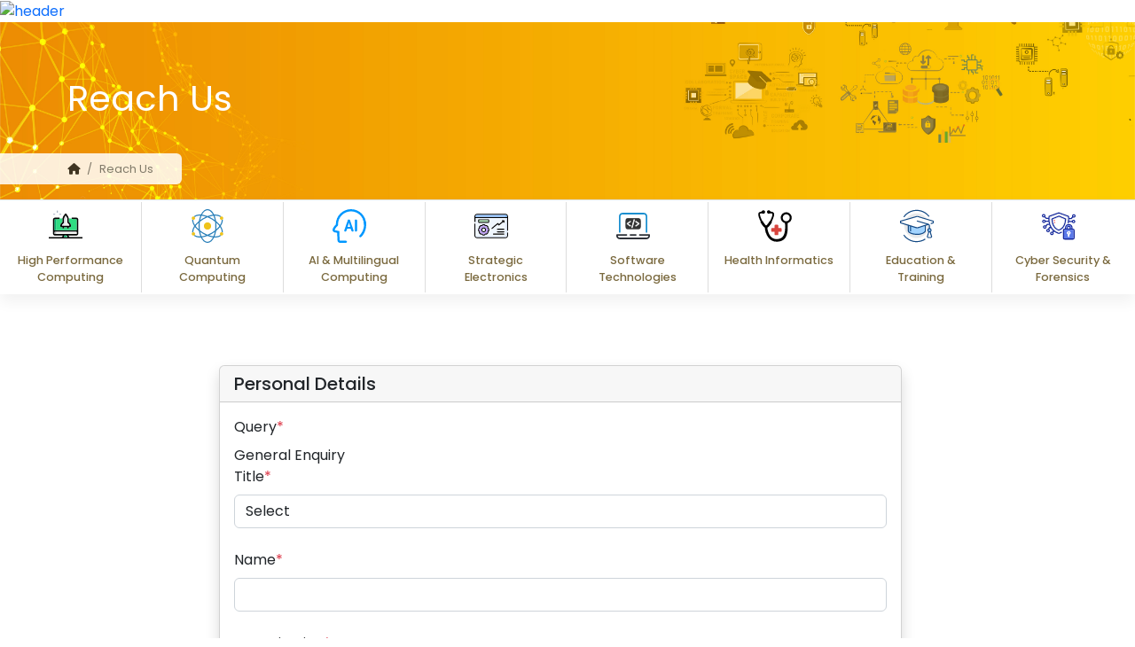

--- FILE ---
content_type: text/html; charset=utf-8
request_url: https://cdac.in/index.aspx?id=print_page&print=reach_us
body_size: 30585
content:

    <!DOCTYPE html>
    <html lang="en-US">

    <head>
      <title>
        Reach Us
      </title>
      <meta http-equiv="Content-Type" content="text/html; charset=utf-8" />
      <meta http-equiv="X-UA-Compatible" content="IE=edge" />
      <meta name="viewport" content="width=device-width, initial-scale=1" />
      <meta name="google-site-verification" content="coiX-zAjB21qckJyM-TItef522KqvaR91ZXRolFBIms" />
      <meta name="Description" content=" Reach Us" />
      <meta name="KeyWords" content="Reach Us" />
      <meta name="robots" content="index, follow" />
      <meta property="og:image" content="https://cdac.in/img/C-DAC.jpg"/>
      <meta property="og:type" content="website">
      <meta property="og:site_name" content="C-DAC"/>
      <meta property="og:title" content="Reach Us"/>
      <meta property="og:url" content="https://cdac.in?id=reach_us"/>
      <meta property="og:description" content="Reach Us"/>
      <link rel="stylesheet" href="/css/aos.css" />
      <link href="/css/bootstrap.min.css" rel="stylesheet" type="text/css">
      <link href="/index.aspx?id=custom" rel="stylesheet" type="text/css">
      <link href="/css/carousel.css" rel="stylesheet" type="text/css">
      <link rel="stylesheet" href="/css/swiper-bundle.min.css" />
      <link rel="stylesheet" href="/css/all.min.css">
      <link rel="stylesheet" type="text/css" href="/css/colorbox.css" />
      <link href="/css/hover-effect.css" rel="stylesheet" type="text/css">
      <!--<link rel="stylesheet" href="https://fonts.googleapis.com/css2?family=Inter:wght@100;200;300;400;500;600;700&display=swap" integrity="sha384-TzKzA5ir/IJIoyzdr+P9Cc5mTBsYxRoQTyhf/698mZmY5FQHPbKnwlbDvSdHn6hS" crossorigin="anonymous">-->
		<link rel="preconnect" href="https://fonts.googleapis.com">
		<link rel="preconnect" href="https://fonts.gstatic.com" crossorigin>
		
		<!--<link href="https://fonts.googleapis.com/css2?family=Inter:ital,opsz,wght@0,14..32,100..900;1,14..32,100..900&family=Poppins:ital,wght@0,100;0,200;0,300;0,400;0,500;0,600;0,700;0,800;0,900;1,100;1,200;1,300;1,400;1,500;1,600;1,700;1,800;1,900&display=swap" rel="stylesheet">-->
		
		<link href="https://fonts.googleapis.com/css2?family=Poppins:ital,wght@0,100;0,200;0,300;0,400;0,500;0,600;0,700;0,800;0,900;1,100;1,200;1,300;1,400;1,500;1,600;1,700;1,800;1,900&display=swap" rel="stylesheet">
		
      <script type="text/javascript" src="/js/jquery.min.js"></script>
	  <style>
	  #tap-internal{position:relative}
	 #sticky-menu{position: -webkit-sticky; top: 100px; postion:fixed}
	  </style>
    </head>

    <body>
      <div id="printPanel">
	
        <a href="/index.aspx"><img alt="header" class="img-responsive center-block"
            src="/index.aspx?id=img_print_header" /></a>
      
</div>
      

      


              <div class="container-fluid int-parallax d-lg-block d-sm-none d-none" id="tap-stick-bottom"> 
                <div class="row aos-init aos-animate" data-aos="zoom-in" data-aos-delay="200">
                  <div class="col-9 float-start">
                    <p class="int-banner-tittle text-white aos-init aos-animate" data-aos="zoom-in-up" data-aos-delay="400">
                      Reach Us
                    </p>

                    <nav class="aos-init aos-animate" aria-label="breadcrumb" data-aos="fade-right" data-aos-delay="600">
                      <ol class="breadcrumb int-breadcrumb-bg rounded-end">
                        <li class="breadcrumb-item"><a href="/index.aspx" class="text-dark"><i
                              class="fa-solid fa-house"></i></a></li>
                        <li class='breadcrumb-item active'>Reach Us</li>
                          <li class=" hidden-xs"> <a
                              href="/index.aspx?id=print_page&amp;print=reach_us" target="_blank"><span
                                class="glyphicon glyphicon-print"></span></a></li>
                      </ol>
                  </div>
                </div>
              </div>
              

      


        <div class="container-fluid sticky-top d-lg-block d-sm-none d-none" id="tap-internal">
          <div class="row ta text-center border-top border-dark-subtle fbg shadow-tap tap">
		  
		  			<!--<div class="col-md-1">&nbsp;</div>
					
					<div class="col-md-1 col-6 pb-2 pt-4 fth-rborder"><a href="/index.aspx"><img src="/img/cdac-logo-sm.png" class="img-fluid" alt="C-DAC Logo"></a></div>-->
					
					<div class="col-mdt-1 col-6 py-2 fth-rborder"><a href="/index.aspx?id=tap&tapcat=High_Performance_Computing"><svg id="svg"> <image xlink:href="/index.aspx?id=img_svg_icon&dynamicId=HPC.svg" width="80%" height="80%" alt="Latest Update Icone"> </svg> <br/> <span class="fbg-text">High Performance Computing</span></a></div>	
					
					<div class="col-mdt-1 col-6 py-2 fth-rborder"><a href="/index.aspx?id=tap&tapcat=Quantum_Computing"><svg id="svg"><image xlink:href="/index.aspx?id=img_svg_icon&dynamicId=Quantum.svg" width="80%" height="80%" alt="Quantum Computing Icone"> </svg> <br/> <span class="fbg-text">Quantum Computing</span></a></div>		
					
					<div class="col-mdt-1 col-6 py-2 fth-rborder"><a href="/index.aspx?id=tap&tapcat=AI_Multilingual_Computing"><svg id="svg"><image xlink:href="/index.aspx?id=img_svg_icon&dynamicId=AI.svg" width="80%" height="80%" alt="AI & Multilingual Computing Icone"> </svg> <br/><span class="fbg-text">AI & Multilingual Computing</span></a></div>
					
					<div class="col-mdt-1 col-6 py-2 fth-rborder"><a href="/index.aspx?id=tap&tapcat=Strategic_Electronics"><svg id="svg"><image xlink:href="/index.aspx?id=img_svg_icon&dynamicId=Strategic-Technology.svg" width="80%" height="80%" alt="Strategic Electronics Icone"> </svg> <br/> <span class="fbg-text">Strategic Electronics</span></a></div>
					
					<div class="col-mdt-1 col-6 py-2 fth-rborder"><a href="/index.aspx?id=tap&tapcat=Software_Technologies"><svg id="svg"><image xlink:href="/index.aspx?id=img_svg_icon&dynamicId=Software-Technologies.svg" width="80%" height="80%" alt="Software Technologies Icone"> </svg> <br/> <span class="fbg-text">Software Technologies</span></a></div>
					
					<div class="col-mdt-1 col-6 py-2 fth-rborder"><a href="/index.aspx?id=tap&tapcat=Health_Informatics"><svg id="svg"><image xlink:href="/index.aspx?id=img_svg_icon&dynamicId=Healthcare-Educ.svg" width="80%" height="80%"alt="Health Informatics Icone"> </svg> <br/> <span class="fbg-text">Health Informatics </span></a></div>
					
					<div class="col-mdt-1 col-6 py-2 fth-rborder"><a href="/index.aspx?id=tap&tapcat=Education_Training"><svg id="svg"><image xlink:href="/index.aspx?id=img_svg_icon&dynamicId=Edu.svg" width="80%" height="80%"alt="Education Training Icone"> </svg> <br/> <span class="fbg-text">Education &amp; Training </span></a></div>
					
					<div class="col-mdt-1 col-6 py-2"><a href="/index.aspx?id=tap&tapcat=Cyber_Security_Forensics"><svg id="svg"><image xlink:href="/index.aspx?id=img_svg_icon&dynamicId=Cyber-Security.svg" width="80%" height="80%" alt="Cyber Security & Forensics Icone"> </svg> <br/> <span class="fbg-text">Cyber Security & Forensics</span></a></div>
					
					<!--<div class="col-md-1 col-6 pb-2 pt-4"><a href="/index.aspx?id=reach_us"><i class="fa-solid fa-paper-plane fa-2x  fbg-icon"></i> <br> <span class="fbg-text">Reach Us</span></a></div>
					
					<div class="col-md-1">&nbsp;</div>-->
           
          </div>

        </div>



        </div>
      

      
        <div id="content" class='container-fluid sp'>
          <div class='row cp'">
            
<script type="text/javascript">
function SubmitForm(url) 
    {
document.forms['form1'].action =url;
document.forms['form1'].submit();
//alert('user='+var1);
//    var Value= '';
    }
    function validateForm() {
        var errReport = "";
       
       /*  if (!validateQuery()) {

            return false;
        } */
       
        if (!validateTitle()) {

            return false;
        }
       
       else if (!validateName()) {

           return false;
       }       
       else if (!validateOrganization()) {

           return false;
       }
       else if (!validateEmail()) {

           return false;
       }
      
       else if (!validateMobile()) {

           return false;
       }
       else if (!validateQuery_details()) {

           return false;
       }
      
     
        else {
            document.forms['form1'].action = "/index.aspx?id=reach_us";
           document.forms['form1'].submit();
          return true;

        }
  }
  
  function validateQuery() {

     /*  var title;
      title = document.getElementById('ddlQuery');
      var error = "";
      if (title.value == "Select") {

          error = "Please select appropriate query.\n";
          document.getElementById('lblQueryRelatedTo').innerHTML = error;
          document.getElementById('ddlQuery').focus();
          return false;
      }
      else {
          document.getElementById('lblQueryRelatedTo').innerHTML = error;
          return true;
      } */
  }

    function validateTitle() {

        var title;
        title = document.getElementById('ddlTitle');
        var error = "";
        if (title.value == "Select") {

            error = "Please select appropriate title.\n";
            document.getElementById('lbltitle').innerHTML = error;
            document.getElementById('ddlTitle').focus();
            return false;
        }
        else {
            document.getElementById('lbltitle').innerHTML = error;
            return true;
        }
    }

    function validateName() {
    
            var name;
            name = document.getElementById('txtFirstName');
            var error = "";
            var validname = /^[a-zA-Z ]*$/;
            if (name.value == "" || name.value ==null) {

                error = "Please enter your Name.\n";
                document.getElementById('lblname').innerHTML = error;
                document.getElementById('txtFirstName').focus();
                return false;
            }
            else if (!validname.test(name.value)) {
                error = "Enter alphabets only.";
                document.getElementById('lblname').innerHTML = error;
				document.getElementById('txtFirstName').focus();
                return false;
            }
            else if (name.value.length >= 30) {
                error = "You are not allowed to enter more than 30 characters";
                document.getElementById('lblname').innerHTML = error;
                document.getElementById('txtFirstName').focus();
                return false;
            }
            else {
                document.getElementById('lblname').innerHTML = error;
                return true;
            }

        }
       
        function validateOrganization() {

            var organization;
            organization = document.getElementById('txtorganization');
            var error = "";
            var validorganization = /^[A-Za-z0-9-\/ ,.]*$/;
            if (organization.value == "" || organization.value == null) {

                error = "Please enter your Organization.\n";
                document.getElementById('lblorganization').innerHTML = error;
                document.getElementById('txtorganization').focus();
                return false;
            }
			
            else if (!validorganization.test(organization.value)) {
                error = "Enter alphabets only.";
                document.getElementById('lblorganization').innerHTML = error;
                document.getElementById('txtorganization').focus();
                return false;
            }
            else if (organization.value.length >= 50) {
                error = "You are not allowed to enter more than 50 characters";
                document.getElementById('lblorganization').innerHTML = error;
                document.getElementById('txtorganization').focus();
                return false;
            }
            else {
                document.getElementById('lblorganization').innerHTML = error;
                return true;
            }
			

        }
        function validateEmail() {

            var email;
            email = document.getElementById('txtEmail');
            var error = "";
            var validemail = /^\w+([\.-]?\w+)*@\w+([\.-]?\w+)*(\.\w{2,3})+$/;
            if (email.value == "" || email.value == null) {

                error = "Enter the Email.\n";
                document.getElementById('lblemail').innerHTML = error;
                document.getElementById('txtEmail').focus();
                return false;
            }
            else if (!validemail.test(email.value)) {
                error = "Invalid Email!\n";
                document.getElementById('lblemail').innerHTML = error;
                document.getElementById('txtEmail').focus();
                return false;
            }
            else {
                document.getElementById('lblemail').innerHTML = error;
                return true;
            }

        }
     
     function validateMobile() {

            var mobile;
            mobile = document.getElementById('txtMobile');
            var error = "";
            var validmobile = /^\d{10}$/;
            if (mobile.value == "" || mobile.value == null) {

                error = "Please enter your mobile number.\n";
                document.getElementById('lblmobile').innerHTML = error;
                document.getElementById('txtMobile').focus();
                return false;
            }
            else if (!validmobile.test(mobile.value)) {
                error = "Enter 10 digit mobile number.\n";
                document.getElementById('lblmobile').innerHTML = error;
                document.getElementById('txtMobile').focus();
                return false;
            }
            else {
                document.getElementById('lblmobile').innerHTML = error;
                return true;
            }

        }


        function validateQuery_details() {

            var query;
            query = document.getElementById('txtQuery');
            var error = "";
            var validquery = /^[A-Za-z0-9-\/,?,!,-,:,@,., ]*$/;
            if (query.value == "" || query.value == null) {

                error = "Please enter your Query/Questions.\n";
                document.getElementById('lblQuery').innerHTML = error;
                document.getElementById('txtQuery').focus();
                return false;
            }

            else if (!validquery.test(query.value)) {
                error = "No special characters allowed.";
                document.getElementById('lblQuery').innerHTML = error;
                document.getElementById('txtQuery').focus();
                return false;
            }
            else if (query.value.length >= 2000) {
                error = "You are not allowed to enter more than 2000 characters";
                document.getElementById('lblQuery').innerHTML = error;
                document.getElementById('txtQuery').focus();
                return false;
            }
            else {
                document.getElementById('lblQuery').innerHTML = error;
                return true;
            }


        }
      
       
     
       
       
         </script>
<div class="container">
    <div class="row">
        <div class="col-2 align-self-start">
           
          </div>
      <div class="col align-self-center">
            <form name="form1" method="post" action="/inc_files/reach_us.aspx?id=print_page&amp;print=reach_us" id="form1" class="form-horizontal well">
<div>

</div>

<div>

	<input type="hidden" name="__VIEWSTATEGENERATOR" id="__VIEWSTATEGENERATOR" value="4FC6123F" />
</div>
                <div id="Panel1">
	
                  <div class="card shadow">
           
                    <h5 class="card-header">Personal Details</h5>
                        <div class="card-body">
                
                    
                      <div class="form-group">
                        <label class="col-sm-4 form-label">Query<span class="text-danger">*</span></label>
                        <div> General Enquiry 
                        <!-- <select name="ddlQuery" id="ddlQuery" class="form-control" name="Query">
		<option value="Select">Select</option>
		<option value="Education and Training">Education and Training</option>
		<option value="General Enquiry">General Enquiry</option>

	</select> -->
                                    <br />
                                    <span id="lblQueryRelatedTo" style="color:Red"></span>  
                        
                        </div>
                      </div>
                      <div class="form-group">
                        <label for="ddlTitle" class="col-sm-4 form-label">Title<span class="text-danger">*</span></label>
                        <div >
                        <select name="ddlTitle" id="ddlTitle" class="form-control" name="Title">
		<option value="Select">Select</option>
		<option value="Mr.">Mr.</option>
		<option value="Ms.">Ms.</option>
		<option value="Dr.">Dr.</option>
		<option value="Prof.">Prof.</option>

	</select>
                                    <br />
                                    <span id="lbltitle" style="color:Red"></span>  
                        
                        </div>
                      </div>
                      <div class="form-group">
                        <label for="txtFirstName" class="col-sm-4 form-label">Name<span class="text-danger">*</span></label>
                        <div >
                          <input name="txtFirstName" type="text" id="txtFirstName" class="form-control" />
                                  <br />
                                <span id="lblname" style="color:Red"></span>
                        </div>
                      </div> 
                       <div class="form-group">
                        <label for="txtorganization" class="col-sm-4 form-label">Organization<span class="text-danger">*</span></label>
                        <div >
                         <input name="txtorganization" type="text" id="txtorganization" class="form-control" />               
                                    <br />
                         <span id="lblorganization" style="color:Red"></span>  
                        </div>
                      </div>
                       <div class="form-group">
                        <label for="txtEmail" class="col-sm-4 form-label">Email<span class="text-danger">*</span></label>
                        <div >
                          <input name="txtEmail" type="text" id="txtEmail" class="form-control" />
                          <br />
                          <span id="lblemail" style="color:Red"></span>
                        </div>
                      </div> 
                      <div class="form-group">
                        <label for="txtMobile" class="col-sm-4 form-label">Mobile<span class="text-danger">*</span></label>
                        <div >
                          <input name="txtMobile" type="text" id="txtMobile" class="form-control" />
                                    <br />
                          <span id="lblmobile" style="color:Red"></span>  
                        </div>
                      </div>
                      <div class="form-group">
                        <label for="inputPassword3" class="col-sm-4 form-label">Query/Questions<span class="text-danger">*</span></label>
                        <div >
                         <textarea name="txtQuery" rows="8" cols="20" id="txtQuery" class="form-control">
</textarea>
                                    <br />
                          <span id="lblQuery" style="color:Red"></span>
                        </div>
                      </div>  
                       <div class="form-group">
                        <label for="recaptcha_response_field" class="col-sm-4 form-label">Enter the code shown<span class="text-danger">*</span></label>
                        <div >
                     <script src="https://www.google.com/recaptcha/api.js" async defer></script>
                        <div class="g-recaptcha" data-sitekey="6LecJRETAAAAAD2NAVlZNBCinR7hG70vYwkshd50"></div>
                        
                        </div>
                      </div>
                      <div class="form-group">
                        <div class="col-sm-offset-4 col-sm-6 my-4">
                         <input id="btnsubmit" name="btnsubmit" type="button" value="Submit" class="btn btn-primary" onclick="validateForm();"/>
                        </div>
                      </div>
                        
                     <input type="hidden" name="hfproduct" id="hfproduct" />
                         
                     
                       <p align=center> <span id="lblStatus" class="failureNotification" style="color:Red">All fields marked with * are mandatory.</span></p>
                    
                     
                    </div>
                </div>
                
</div>
            
                
               
            
            </form> 
       </div>
      
      
      <div class="col-2 align-self-end">
       
      </div>
    </div>
  </div>



  
 

          </div>
        </div>
      



      
        <!--<div class="sector-profile" data-aos="fade-right" data-aos-delay="200">
		<div class="psw">
				
				<div class="dropdown">
				<button class="dropbtn" style="border-radius: 50px; height: 49px;" aria-label="sector icon"><i class="fa-solid fa-industry" style="padding:6px; font-size:18px;"></i></button>
				  <div class="dropdown-content">
				  	<p class="mx-3 my-2 fw-bold border-bottom fs-5">Sector</p>
					<ul style="list-style:none;  padding:0px 14px 0px 13px;">
						<li class="border-bottom"><a href="/index.aspx?id=sector&sector_name=Education and Skill Building"><i class="fa-solid fa-school px-1"></i> Education and Skill Building</a></li>
						<li class="border-bottom"><a href="/index.aspx?id=sector&sector_name=Government and Public Sector"><i class="fa-solid fa-building-flag px-1"></i> Government and Public Sector</a></li>
						<li class="border-bottom"><a href="/index.aspx?id=sector&sector_name=Industry (including Startups/MSME)"><i class="fa-solid fa-industry px-1"></i> Industry (including Startups/MSME)</a></li>
						<li class="border-bottom"><a href="/index.aspx?id=sector&sector_name=Law Enforcement Agencies"><i class="fa-solid fa-gavel px-1"></i> Law Enforcement Agencies</a></li>
						<li class="border-bottom"><a href="/index.aspx?id=sector&sector_name=Smart Cities and Transportation"><i class="fa-solid fa-house-signal px-1"></i> Smart Cities and Transportation</a></li>
						<li class="border-bottom"><a href="/index.aspx?id=sector&sector_name=Broadcast and Communications"><i class="fa-solid fa-tower-broadcast px-1"></i> Broadcast and Communications</a></li>
						<li class="border-bottom"><a href="/index.aspx?id=sector&sector_name=Financial Services"><i class="fa-sharp fa-solid fa-coins px-1"></i> Financial Services</a></li>
						<li class="border-bottom"><a href="/index.aspx?id=sector&sector_name=Healthcare and Life Sciences"><i class="fa-solid fa-suitcase-medical px-1"></i> Healthcare and Life Sciences</a></li>
						<li><a href="/index.aspx?id=sector&sector_name=Defense and Strategic" class="pb-2"><i class="fa-solid fa-shield-halved px-1"></i>  Defense and Strategic</a></li>
					</ul>
				  </div>
				</div>
				  
				<div class="dropdown border-bottom">
				  <button class="dropbtn" style="border-radius: 50px; height: 49px;" aria-label="profile icon"><i class="fa-solid fa-user" style="padding:7px; font-size:20px;"></i></button>
				  <div class="dropdown-content">
				  	<p class="mx-3 my-2 fw-bold border-bottom fs-5">Profile</p>
					<ul style="list-style:none;  padding:0px 14px 0px 13px;">
						<li class="border-bottom"><a href="/index.aspx?id=profile&profile_name=Students"><i class="fa-solid fa-graduation-cap px-1"></i> Students</a></li>
						<li class="border-bottom"><a href="/index.aspx?id=profile&profile_name=Academia and Researcher"><i class="fa-solid fa-book-open-reader px-1"></i> Academia and Researcher</a></li>
						<li class="border-bottom"><a href="/index.aspx?id=profile&profile_name=Entrepreneurs"><i class="fa-solid fa-briefcase px-1"></i> Entrepreneurs</a></li>
						<li class="border-bottom"><a href="/index.aspx?id=profile&profile_name=Solution Aggregators / Integrators"><i class="fa-solid fa-gears px-1"></i> Solution Aggregators / Integrators</a></li>
						<li class="border-bottom"><a href="/index.aspx?id=profile&profile_name=International Audience"><i class="fa-solid fa-people-group px-1"></i> International Audience</a></li>
						<li class="border-bottom"><a href="/index.aspx?id=profile&profile_name=Press"><i class="fa-solid fa-newspaper px-1"></i> Press</a></li>
						<li><a href="/index.aspx?id=profile&profile_name=Career Seekers" class="pb-2"><i class="fa-solid fa-user-tie px-1"></i> Career Seekers</a></li>
					</ul>
				  </div>
				</div>				
				
				
		</div>
	</div>-->
      
      <script type="text/javascript" src="/js/bootstrap.min.js" ></script>
      <script type="text/javascript" src="/js/bootstrap.bundle.min.js" ></script>
      <script type="text/javascript" src="/js/swiper-bundle.min.js"></script>
      <script type="text/javascript" src="/js/jquery.colorbox.js"></script>
      <script type="text/javascript" src="/js/accessibility.min.js"> </script>
      <script type="text/javascript" src="/js/aos.js"></script>
      <script type="text/javascript" src="/js/confirm.js"></script>
      <script src="https://gistlangserver.in/demos/cdacSearch.min.js"></script>
      <script type="text/javascript" src="https://gistlangserver.in/Content/WSLToolbar/Scripts/GoTranslateWebLocalizer/latest/static/gotwl.min.js" defer></script>
      <script>
          AOS.init();
      </script>
      <script>

        var swiper = new Swiper(".govLogo", {
          spaceBetween: 10,
          loop: true,
          speed: 2000,
          autoplay: {
            delay: 1500,
            disableOnInteraction: false,
          },

          breakpoints: {
            370: {
              slidesPerView: 2,
            },

            640: {
              slidesPerView: 2,
            },
            768: {
              slidesPerView: 4,
            },
            1024: {
              slidesPerView: 5,
            },
          },
        });

        var swiper = new Swiper(".mtext", {
		  spaceBetween: 30,
		  effect: "fade",
		  speed: 2000,
		  autoplay: {
            delay: 5500,
            disableOnInteraction: false,
          },
		  navigation: {
			nextEl: ".swiper-button-next",
			prevEl: ".swiper-button-prev",
		  },
		  pagination: {
			el: ".swiper-pagination",
			clickable: true,
		  },
		});
      </script>
      <script async src="https://www.googletagmanager.com/gtag/js?id=G-EW5FVRNK1V">

      </script>
      
      <script>
      
        window.dataLayer = window.dataLayer || [];
      
        function gtag() {
      
          dataLayer.push(arguments);
      
        } gtag('js', new Date());
      
        gtag('config', 'G-EW5FVRNK1V');
      
      </script>

<script>

  function isDefaultTranslationLanguage() {
              const snippetCookies = document.cookie.split(";")
                  .map((cookiePair) => {
                      const cookieParts = cookiePair.trim().split("=");
                      return {
                          name: cookieParts[0],
                          value: cookieParts[1]
                      };
                  })
                  .filter((cookie) => {
                      return cookie.name.includes("GOTWL_SUPPRESS")
                  });
  
              if (snippetCookies.length === 0) {
                  return false;
              } else {
                  const gotwlSuppress = snippetCookies[0];
                  return (gotwlSuppress.value === "true");
              }
  
          }
  
          function changeWebpageLanguage(language) {
              setLanguageForTranslation(language, true);
          }
  
          window.onload = function () {
  
  
              // Default Localization Language
              if (isDefaultTranslationLanguage()) {
                  changeWebpageLanguage("English");
              } else {
                  changeWebpageLanguage("Hindi");
              }            
  
          }
</script>

      <script>

        $('.listing').ready(function () {
          $('.nav li a').click(function (e) {

            $('.nav li.active').removeClass('active');

            var $parent = $(this).parent();
            $parent.addClass('active');
            e.preventDefault();
          });
    });

    var _gaq = _gaq || [];
    _gaq.push(['_setAccount', 'UA-17466453-1']);
    _gaq.push(['_setDomainName', '.cdac.in']);
    _gaq.push(['_trackPageview']);

    (function () {
        var ga = document.createElement('script'); ga.type = 'text/javascript'; ga.async = true;
        ga.src = ('https:' == document.location.protocol ? 'https://ssl' : 'http://www') + '.google-analytics.com/ga.js';
        var s = document.getElementsByTagName('script')[0]; s.parentNode.insertBefore(ga, s);
    })();

     var input = document.getElementById("searchTerm");
input.addEventListener("keypress", function(event) {
  if (event.key === "Enter") {
    event.preventDefault();
    document.getElementById("btnSearch").click();
  }
});

function lrcSearch() {
            let inputstring = document.getElementById('searchTerm').value;
            window.location.href = "/index.aspx?id=search&search=" + inputstring + "&pageNo=0";
            
        }
		
		
/*	For tap internal*/
		

		

      </script>

    </body>

    </html>

--- FILE ---
content_type: text/html; charset=utf-8
request_url: https://www.google.com/recaptcha/api2/anchor?ar=1&k=6LecJRETAAAAAD2NAVlZNBCinR7hG70vYwkshd50&co=aHR0cHM6Ly9jZGFjLmluOjQ0Mw..&hl=en&v=N67nZn4AqZkNcbeMu4prBgzg&size=normal&anchor-ms=20000&execute-ms=30000&cb=sgojf9fzu7ln
body_size: 49918
content:
<!DOCTYPE HTML><html dir="ltr" lang="en"><head><meta http-equiv="Content-Type" content="text/html; charset=UTF-8">
<meta http-equiv="X-UA-Compatible" content="IE=edge">
<title>reCAPTCHA</title>
<style type="text/css">
/* cyrillic-ext */
@font-face {
  font-family: 'Roboto';
  font-style: normal;
  font-weight: 400;
  font-stretch: 100%;
  src: url(//fonts.gstatic.com/s/roboto/v48/KFO7CnqEu92Fr1ME7kSn66aGLdTylUAMa3GUBHMdazTgWw.woff2) format('woff2');
  unicode-range: U+0460-052F, U+1C80-1C8A, U+20B4, U+2DE0-2DFF, U+A640-A69F, U+FE2E-FE2F;
}
/* cyrillic */
@font-face {
  font-family: 'Roboto';
  font-style: normal;
  font-weight: 400;
  font-stretch: 100%;
  src: url(//fonts.gstatic.com/s/roboto/v48/KFO7CnqEu92Fr1ME7kSn66aGLdTylUAMa3iUBHMdazTgWw.woff2) format('woff2');
  unicode-range: U+0301, U+0400-045F, U+0490-0491, U+04B0-04B1, U+2116;
}
/* greek-ext */
@font-face {
  font-family: 'Roboto';
  font-style: normal;
  font-weight: 400;
  font-stretch: 100%;
  src: url(//fonts.gstatic.com/s/roboto/v48/KFO7CnqEu92Fr1ME7kSn66aGLdTylUAMa3CUBHMdazTgWw.woff2) format('woff2');
  unicode-range: U+1F00-1FFF;
}
/* greek */
@font-face {
  font-family: 'Roboto';
  font-style: normal;
  font-weight: 400;
  font-stretch: 100%;
  src: url(//fonts.gstatic.com/s/roboto/v48/KFO7CnqEu92Fr1ME7kSn66aGLdTylUAMa3-UBHMdazTgWw.woff2) format('woff2');
  unicode-range: U+0370-0377, U+037A-037F, U+0384-038A, U+038C, U+038E-03A1, U+03A3-03FF;
}
/* math */
@font-face {
  font-family: 'Roboto';
  font-style: normal;
  font-weight: 400;
  font-stretch: 100%;
  src: url(//fonts.gstatic.com/s/roboto/v48/KFO7CnqEu92Fr1ME7kSn66aGLdTylUAMawCUBHMdazTgWw.woff2) format('woff2');
  unicode-range: U+0302-0303, U+0305, U+0307-0308, U+0310, U+0312, U+0315, U+031A, U+0326-0327, U+032C, U+032F-0330, U+0332-0333, U+0338, U+033A, U+0346, U+034D, U+0391-03A1, U+03A3-03A9, U+03B1-03C9, U+03D1, U+03D5-03D6, U+03F0-03F1, U+03F4-03F5, U+2016-2017, U+2034-2038, U+203C, U+2040, U+2043, U+2047, U+2050, U+2057, U+205F, U+2070-2071, U+2074-208E, U+2090-209C, U+20D0-20DC, U+20E1, U+20E5-20EF, U+2100-2112, U+2114-2115, U+2117-2121, U+2123-214F, U+2190, U+2192, U+2194-21AE, U+21B0-21E5, U+21F1-21F2, U+21F4-2211, U+2213-2214, U+2216-22FF, U+2308-230B, U+2310, U+2319, U+231C-2321, U+2336-237A, U+237C, U+2395, U+239B-23B7, U+23D0, U+23DC-23E1, U+2474-2475, U+25AF, U+25B3, U+25B7, U+25BD, U+25C1, U+25CA, U+25CC, U+25FB, U+266D-266F, U+27C0-27FF, U+2900-2AFF, U+2B0E-2B11, U+2B30-2B4C, U+2BFE, U+3030, U+FF5B, U+FF5D, U+1D400-1D7FF, U+1EE00-1EEFF;
}
/* symbols */
@font-face {
  font-family: 'Roboto';
  font-style: normal;
  font-weight: 400;
  font-stretch: 100%;
  src: url(//fonts.gstatic.com/s/roboto/v48/KFO7CnqEu92Fr1ME7kSn66aGLdTylUAMaxKUBHMdazTgWw.woff2) format('woff2');
  unicode-range: U+0001-000C, U+000E-001F, U+007F-009F, U+20DD-20E0, U+20E2-20E4, U+2150-218F, U+2190, U+2192, U+2194-2199, U+21AF, U+21E6-21F0, U+21F3, U+2218-2219, U+2299, U+22C4-22C6, U+2300-243F, U+2440-244A, U+2460-24FF, U+25A0-27BF, U+2800-28FF, U+2921-2922, U+2981, U+29BF, U+29EB, U+2B00-2BFF, U+4DC0-4DFF, U+FFF9-FFFB, U+10140-1018E, U+10190-1019C, U+101A0, U+101D0-101FD, U+102E0-102FB, U+10E60-10E7E, U+1D2C0-1D2D3, U+1D2E0-1D37F, U+1F000-1F0FF, U+1F100-1F1AD, U+1F1E6-1F1FF, U+1F30D-1F30F, U+1F315, U+1F31C, U+1F31E, U+1F320-1F32C, U+1F336, U+1F378, U+1F37D, U+1F382, U+1F393-1F39F, U+1F3A7-1F3A8, U+1F3AC-1F3AF, U+1F3C2, U+1F3C4-1F3C6, U+1F3CA-1F3CE, U+1F3D4-1F3E0, U+1F3ED, U+1F3F1-1F3F3, U+1F3F5-1F3F7, U+1F408, U+1F415, U+1F41F, U+1F426, U+1F43F, U+1F441-1F442, U+1F444, U+1F446-1F449, U+1F44C-1F44E, U+1F453, U+1F46A, U+1F47D, U+1F4A3, U+1F4B0, U+1F4B3, U+1F4B9, U+1F4BB, U+1F4BF, U+1F4C8-1F4CB, U+1F4D6, U+1F4DA, U+1F4DF, U+1F4E3-1F4E6, U+1F4EA-1F4ED, U+1F4F7, U+1F4F9-1F4FB, U+1F4FD-1F4FE, U+1F503, U+1F507-1F50B, U+1F50D, U+1F512-1F513, U+1F53E-1F54A, U+1F54F-1F5FA, U+1F610, U+1F650-1F67F, U+1F687, U+1F68D, U+1F691, U+1F694, U+1F698, U+1F6AD, U+1F6B2, U+1F6B9-1F6BA, U+1F6BC, U+1F6C6-1F6CF, U+1F6D3-1F6D7, U+1F6E0-1F6EA, U+1F6F0-1F6F3, U+1F6F7-1F6FC, U+1F700-1F7FF, U+1F800-1F80B, U+1F810-1F847, U+1F850-1F859, U+1F860-1F887, U+1F890-1F8AD, U+1F8B0-1F8BB, U+1F8C0-1F8C1, U+1F900-1F90B, U+1F93B, U+1F946, U+1F984, U+1F996, U+1F9E9, U+1FA00-1FA6F, U+1FA70-1FA7C, U+1FA80-1FA89, U+1FA8F-1FAC6, U+1FACE-1FADC, U+1FADF-1FAE9, U+1FAF0-1FAF8, U+1FB00-1FBFF;
}
/* vietnamese */
@font-face {
  font-family: 'Roboto';
  font-style: normal;
  font-weight: 400;
  font-stretch: 100%;
  src: url(//fonts.gstatic.com/s/roboto/v48/KFO7CnqEu92Fr1ME7kSn66aGLdTylUAMa3OUBHMdazTgWw.woff2) format('woff2');
  unicode-range: U+0102-0103, U+0110-0111, U+0128-0129, U+0168-0169, U+01A0-01A1, U+01AF-01B0, U+0300-0301, U+0303-0304, U+0308-0309, U+0323, U+0329, U+1EA0-1EF9, U+20AB;
}
/* latin-ext */
@font-face {
  font-family: 'Roboto';
  font-style: normal;
  font-weight: 400;
  font-stretch: 100%;
  src: url(//fonts.gstatic.com/s/roboto/v48/KFO7CnqEu92Fr1ME7kSn66aGLdTylUAMa3KUBHMdazTgWw.woff2) format('woff2');
  unicode-range: U+0100-02BA, U+02BD-02C5, U+02C7-02CC, U+02CE-02D7, U+02DD-02FF, U+0304, U+0308, U+0329, U+1D00-1DBF, U+1E00-1E9F, U+1EF2-1EFF, U+2020, U+20A0-20AB, U+20AD-20C0, U+2113, U+2C60-2C7F, U+A720-A7FF;
}
/* latin */
@font-face {
  font-family: 'Roboto';
  font-style: normal;
  font-weight: 400;
  font-stretch: 100%;
  src: url(//fonts.gstatic.com/s/roboto/v48/KFO7CnqEu92Fr1ME7kSn66aGLdTylUAMa3yUBHMdazQ.woff2) format('woff2');
  unicode-range: U+0000-00FF, U+0131, U+0152-0153, U+02BB-02BC, U+02C6, U+02DA, U+02DC, U+0304, U+0308, U+0329, U+2000-206F, U+20AC, U+2122, U+2191, U+2193, U+2212, U+2215, U+FEFF, U+FFFD;
}
/* cyrillic-ext */
@font-face {
  font-family: 'Roboto';
  font-style: normal;
  font-weight: 500;
  font-stretch: 100%;
  src: url(//fonts.gstatic.com/s/roboto/v48/KFO7CnqEu92Fr1ME7kSn66aGLdTylUAMa3GUBHMdazTgWw.woff2) format('woff2');
  unicode-range: U+0460-052F, U+1C80-1C8A, U+20B4, U+2DE0-2DFF, U+A640-A69F, U+FE2E-FE2F;
}
/* cyrillic */
@font-face {
  font-family: 'Roboto';
  font-style: normal;
  font-weight: 500;
  font-stretch: 100%;
  src: url(//fonts.gstatic.com/s/roboto/v48/KFO7CnqEu92Fr1ME7kSn66aGLdTylUAMa3iUBHMdazTgWw.woff2) format('woff2');
  unicode-range: U+0301, U+0400-045F, U+0490-0491, U+04B0-04B1, U+2116;
}
/* greek-ext */
@font-face {
  font-family: 'Roboto';
  font-style: normal;
  font-weight: 500;
  font-stretch: 100%;
  src: url(//fonts.gstatic.com/s/roboto/v48/KFO7CnqEu92Fr1ME7kSn66aGLdTylUAMa3CUBHMdazTgWw.woff2) format('woff2');
  unicode-range: U+1F00-1FFF;
}
/* greek */
@font-face {
  font-family: 'Roboto';
  font-style: normal;
  font-weight: 500;
  font-stretch: 100%;
  src: url(//fonts.gstatic.com/s/roboto/v48/KFO7CnqEu92Fr1ME7kSn66aGLdTylUAMa3-UBHMdazTgWw.woff2) format('woff2');
  unicode-range: U+0370-0377, U+037A-037F, U+0384-038A, U+038C, U+038E-03A1, U+03A3-03FF;
}
/* math */
@font-face {
  font-family: 'Roboto';
  font-style: normal;
  font-weight: 500;
  font-stretch: 100%;
  src: url(//fonts.gstatic.com/s/roboto/v48/KFO7CnqEu92Fr1ME7kSn66aGLdTylUAMawCUBHMdazTgWw.woff2) format('woff2');
  unicode-range: U+0302-0303, U+0305, U+0307-0308, U+0310, U+0312, U+0315, U+031A, U+0326-0327, U+032C, U+032F-0330, U+0332-0333, U+0338, U+033A, U+0346, U+034D, U+0391-03A1, U+03A3-03A9, U+03B1-03C9, U+03D1, U+03D5-03D6, U+03F0-03F1, U+03F4-03F5, U+2016-2017, U+2034-2038, U+203C, U+2040, U+2043, U+2047, U+2050, U+2057, U+205F, U+2070-2071, U+2074-208E, U+2090-209C, U+20D0-20DC, U+20E1, U+20E5-20EF, U+2100-2112, U+2114-2115, U+2117-2121, U+2123-214F, U+2190, U+2192, U+2194-21AE, U+21B0-21E5, U+21F1-21F2, U+21F4-2211, U+2213-2214, U+2216-22FF, U+2308-230B, U+2310, U+2319, U+231C-2321, U+2336-237A, U+237C, U+2395, U+239B-23B7, U+23D0, U+23DC-23E1, U+2474-2475, U+25AF, U+25B3, U+25B7, U+25BD, U+25C1, U+25CA, U+25CC, U+25FB, U+266D-266F, U+27C0-27FF, U+2900-2AFF, U+2B0E-2B11, U+2B30-2B4C, U+2BFE, U+3030, U+FF5B, U+FF5D, U+1D400-1D7FF, U+1EE00-1EEFF;
}
/* symbols */
@font-face {
  font-family: 'Roboto';
  font-style: normal;
  font-weight: 500;
  font-stretch: 100%;
  src: url(//fonts.gstatic.com/s/roboto/v48/KFO7CnqEu92Fr1ME7kSn66aGLdTylUAMaxKUBHMdazTgWw.woff2) format('woff2');
  unicode-range: U+0001-000C, U+000E-001F, U+007F-009F, U+20DD-20E0, U+20E2-20E4, U+2150-218F, U+2190, U+2192, U+2194-2199, U+21AF, U+21E6-21F0, U+21F3, U+2218-2219, U+2299, U+22C4-22C6, U+2300-243F, U+2440-244A, U+2460-24FF, U+25A0-27BF, U+2800-28FF, U+2921-2922, U+2981, U+29BF, U+29EB, U+2B00-2BFF, U+4DC0-4DFF, U+FFF9-FFFB, U+10140-1018E, U+10190-1019C, U+101A0, U+101D0-101FD, U+102E0-102FB, U+10E60-10E7E, U+1D2C0-1D2D3, U+1D2E0-1D37F, U+1F000-1F0FF, U+1F100-1F1AD, U+1F1E6-1F1FF, U+1F30D-1F30F, U+1F315, U+1F31C, U+1F31E, U+1F320-1F32C, U+1F336, U+1F378, U+1F37D, U+1F382, U+1F393-1F39F, U+1F3A7-1F3A8, U+1F3AC-1F3AF, U+1F3C2, U+1F3C4-1F3C6, U+1F3CA-1F3CE, U+1F3D4-1F3E0, U+1F3ED, U+1F3F1-1F3F3, U+1F3F5-1F3F7, U+1F408, U+1F415, U+1F41F, U+1F426, U+1F43F, U+1F441-1F442, U+1F444, U+1F446-1F449, U+1F44C-1F44E, U+1F453, U+1F46A, U+1F47D, U+1F4A3, U+1F4B0, U+1F4B3, U+1F4B9, U+1F4BB, U+1F4BF, U+1F4C8-1F4CB, U+1F4D6, U+1F4DA, U+1F4DF, U+1F4E3-1F4E6, U+1F4EA-1F4ED, U+1F4F7, U+1F4F9-1F4FB, U+1F4FD-1F4FE, U+1F503, U+1F507-1F50B, U+1F50D, U+1F512-1F513, U+1F53E-1F54A, U+1F54F-1F5FA, U+1F610, U+1F650-1F67F, U+1F687, U+1F68D, U+1F691, U+1F694, U+1F698, U+1F6AD, U+1F6B2, U+1F6B9-1F6BA, U+1F6BC, U+1F6C6-1F6CF, U+1F6D3-1F6D7, U+1F6E0-1F6EA, U+1F6F0-1F6F3, U+1F6F7-1F6FC, U+1F700-1F7FF, U+1F800-1F80B, U+1F810-1F847, U+1F850-1F859, U+1F860-1F887, U+1F890-1F8AD, U+1F8B0-1F8BB, U+1F8C0-1F8C1, U+1F900-1F90B, U+1F93B, U+1F946, U+1F984, U+1F996, U+1F9E9, U+1FA00-1FA6F, U+1FA70-1FA7C, U+1FA80-1FA89, U+1FA8F-1FAC6, U+1FACE-1FADC, U+1FADF-1FAE9, U+1FAF0-1FAF8, U+1FB00-1FBFF;
}
/* vietnamese */
@font-face {
  font-family: 'Roboto';
  font-style: normal;
  font-weight: 500;
  font-stretch: 100%;
  src: url(//fonts.gstatic.com/s/roboto/v48/KFO7CnqEu92Fr1ME7kSn66aGLdTylUAMa3OUBHMdazTgWw.woff2) format('woff2');
  unicode-range: U+0102-0103, U+0110-0111, U+0128-0129, U+0168-0169, U+01A0-01A1, U+01AF-01B0, U+0300-0301, U+0303-0304, U+0308-0309, U+0323, U+0329, U+1EA0-1EF9, U+20AB;
}
/* latin-ext */
@font-face {
  font-family: 'Roboto';
  font-style: normal;
  font-weight: 500;
  font-stretch: 100%;
  src: url(//fonts.gstatic.com/s/roboto/v48/KFO7CnqEu92Fr1ME7kSn66aGLdTylUAMa3KUBHMdazTgWw.woff2) format('woff2');
  unicode-range: U+0100-02BA, U+02BD-02C5, U+02C7-02CC, U+02CE-02D7, U+02DD-02FF, U+0304, U+0308, U+0329, U+1D00-1DBF, U+1E00-1E9F, U+1EF2-1EFF, U+2020, U+20A0-20AB, U+20AD-20C0, U+2113, U+2C60-2C7F, U+A720-A7FF;
}
/* latin */
@font-face {
  font-family: 'Roboto';
  font-style: normal;
  font-weight: 500;
  font-stretch: 100%;
  src: url(//fonts.gstatic.com/s/roboto/v48/KFO7CnqEu92Fr1ME7kSn66aGLdTylUAMa3yUBHMdazQ.woff2) format('woff2');
  unicode-range: U+0000-00FF, U+0131, U+0152-0153, U+02BB-02BC, U+02C6, U+02DA, U+02DC, U+0304, U+0308, U+0329, U+2000-206F, U+20AC, U+2122, U+2191, U+2193, U+2212, U+2215, U+FEFF, U+FFFD;
}
/* cyrillic-ext */
@font-face {
  font-family: 'Roboto';
  font-style: normal;
  font-weight: 900;
  font-stretch: 100%;
  src: url(//fonts.gstatic.com/s/roboto/v48/KFO7CnqEu92Fr1ME7kSn66aGLdTylUAMa3GUBHMdazTgWw.woff2) format('woff2');
  unicode-range: U+0460-052F, U+1C80-1C8A, U+20B4, U+2DE0-2DFF, U+A640-A69F, U+FE2E-FE2F;
}
/* cyrillic */
@font-face {
  font-family: 'Roboto';
  font-style: normal;
  font-weight: 900;
  font-stretch: 100%;
  src: url(//fonts.gstatic.com/s/roboto/v48/KFO7CnqEu92Fr1ME7kSn66aGLdTylUAMa3iUBHMdazTgWw.woff2) format('woff2');
  unicode-range: U+0301, U+0400-045F, U+0490-0491, U+04B0-04B1, U+2116;
}
/* greek-ext */
@font-face {
  font-family: 'Roboto';
  font-style: normal;
  font-weight: 900;
  font-stretch: 100%;
  src: url(//fonts.gstatic.com/s/roboto/v48/KFO7CnqEu92Fr1ME7kSn66aGLdTylUAMa3CUBHMdazTgWw.woff2) format('woff2');
  unicode-range: U+1F00-1FFF;
}
/* greek */
@font-face {
  font-family: 'Roboto';
  font-style: normal;
  font-weight: 900;
  font-stretch: 100%;
  src: url(//fonts.gstatic.com/s/roboto/v48/KFO7CnqEu92Fr1ME7kSn66aGLdTylUAMa3-UBHMdazTgWw.woff2) format('woff2');
  unicode-range: U+0370-0377, U+037A-037F, U+0384-038A, U+038C, U+038E-03A1, U+03A3-03FF;
}
/* math */
@font-face {
  font-family: 'Roboto';
  font-style: normal;
  font-weight: 900;
  font-stretch: 100%;
  src: url(//fonts.gstatic.com/s/roboto/v48/KFO7CnqEu92Fr1ME7kSn66aGLdTylUAMawCUBHMdazTgWw.woff2) format('woff2');
  unicode-range: U+0302-0303, U+0305, U+0307-0308, U+0310, U+0312, U+0315, U+031A, U+0326-0327, U+032C, U+032F-0330, U+0332-0333, U+0338, U+033A, U+0346, U+034D, U+0391-03A1, U+03A3-03A9, U+03B1-03C9, U+03D1, U+03D5-03D6, U+03F0-03F1, U+03F4-03F5, U+2016-2017, U+2034-2038, U+203C, U+2040, U+2043, U+2047, U+2050, U+2057, U+205F, U+2070-2071, U+2074-208E, U+2090-209C, U+20D0-20DC, U+20E1, U+20E5-20EF, U+2100-2112, U+2114-2115, U+2117-2121, U+2123-214F, U+2190, U+2192, U+2194-21AE, U+21B0-21E5, U+21F1-21F2, U+21F4-2211, U+2213-2214, U+2216-22FF, U+2308-230B, U+2310, U+2319, U+231C-2321, U+2336-237A, U+237C, U+2395, U+239B-23B7, U+23D0, U+23DC-23E1, U+2474-2475, U+25AF, U+25B3, U+25B7, U+25BD, U+25C1, U+25CA, U+25CC, U+25FB, U+266D-266F, U+27C0-27FF, U+2900-2AFF, U+2B0E-2B11, U+2B30-2B4C, U+2BFE, U+3030, U+FF5B, U+FF5D, U+1D400-1D7FF, U+1EE00-1EEFF;
}
/* symbols */
@font-face {
  font-family: 'Roboto';
  font-style: normal;
  font-weight: 900;
  font-stretch: 100%;
  src: url(//fonts.gstatic.com/s/roboto/v48/KFO7CnqEu92Fr1ME7kSn66aGLdTylUAMaxKUBHMdazTgWw.woff2) format('woff2');
  unicode-range: U+0001-000C, U+000E-001F, U+007F-009F, U+20DD-20E0, U+20E2-20E4, U+2150-218F, U+2190, U+2192, U+2194-2199, U+21AF, U+21E6-21F0, U+21F3, U+2218-2219, U+2299, U+22C4-22C6, U+2300-243F, U+2440-244A, U+2460-24FF, U+25A0-27BF, U+2800-28FF, U+2921-2922, U+2981, U+29BF, U+29EB, U+2B00-2BFF, U+4DC0-4DFF, U+FFF9-FFFB, U+10140-1018E, U+10190-1019C, U+101A0, U+101D0-101FD, U+102E0-102FB, U+10E60-10E7E, U+1D2C0-1D2D3, U+1D2E0-1D37F, U+1F000-1F0FF, U+1F100-1F1AD, U+1F1E6-1F1FF, U+1F30D-1F30F, U+1F315, U+1F31C, U+1F31E, U+1F320-1F32C, U+1F336, U+1F378, U+1F37D, U+1F382, U+1F393-1F39F, U+1F3A7-1F3A8, U+1F3AC-1F3AF, U+1F3C2, U+1F3C4-1F3C6, U+1F3CA-1F3CE, U+1F3D4-1F3E0, U+1F3ED, U+1F3F1-1F3F3, U+1F3F5-1F3F7, U+1F408, U+1F415, U+1F41F, U+1F426, U+1F43F, U+1F441-1F442, U+1F444, U+1F446-1F449, U+1F44C-1F44E, U+1F453, U+1F46A, U+1F47D, U+1F4A3, U+1F4B0, U+1F4B3, U+1F4B9, U+1F4BB, U+1F4BF, U+1F4C8-1F4CB, U+1F4D6, U+1F4DA, U+1F4DF, U+1F4E3-1F4E6, U+1F4EA-1F4ED, U+1F4F7, U+1F4F9-1F4FB, U+1F4FD-1F4FE, U+1F503, U+1F507-1F50B, U+1F50D, U+1F512-1F513, U+1F53E-1F54A, U+1F54F-1F5FA, U+1F610, U+1F650-1F67F, U+1F687, U+1F68D, U+1F691, U+1F694, U+1F698, U+1F6AD, U+1F6B2, U+1F6B9-1F6BA, U+1F6BC, U+1F6C6-1F6CF, U+1F6D3-1F6D7, U+1F6E0-1F6EA, U+1F6F0-1F6F3, U+1F6F7-1F6FC, U+1F700-1F7FF, U+1F800-1F80B, U+1F810-1F847, U+1F850-1F859, U+1F860-1F887, U+1F890-1F8AD, U+1F8B0-1F8BB, U+1F8C0-1F8C1, U+1F900-1F90B, U+1F93B, U+1F946, U+1F984, U+1F996, U+1F9E9, U+1FA00-1FA6F, U+1FA70-1FA7C, U+1FA80-1FA89, U+1FA8F-1FAC6, U+1FACE-1FADC, U+1FADF-1FAE9, U+1FAF0-1FAF8, U+1FB00-1FBFF;
}
/* vietnamese */
@font-face {
  font-family: 'Roboto';
  font-style: normal;
  font-weight: 900;
  font-stretch: 100%;
  src: url(//fonts.gstatic.com/s/roboto/v48/KFO7CnqEu92Fr1ME7kSn66aGLdTylUAMa3OUBHMdazTgWw.woff2) format('woff2');
  unicode-range: U+0102-0103, U+0110-0111, U+0128-0129, U+0168-0169, U+01A0-01A1, U+01AF-01B0, U+0300-0301, U+0303-0304, U+0308-0309, U+0323, U+0329, U+1EA0-1EF9, U+20AB;
}
/* latin-ext */
@font-face {
  font-family: 'Roboto';
  font-style: normal;
  font-weight: 900;
  font-stretch: 100%;
  src: url(//fonts.gstatic.com/s/roboto/v48/KFO7CnqEu92Fr1ME7kSn66aGLdTylUAMa3KUBHMdazTgWw.woff2) format('woff2');
  unicode-range: U+0100-02BA, U+02BD-02C5, U+02C7-02CC, U+02CE-02D7, U+02DD-02FF, U+0304, U+0308, U+0329, U+1D00-1DBF, U+1E00-1E9F, U+1EF2-1EFF, U+2020, U+20A0-20AB, U+20AD-20C0, U+2113, U+2C60-2C7F, U+A720-A7FF;
}
/* latin */
@font-face {
  font-family: 'Roboto';
  font-style: normal;
  font-weight: 900;
  font-stretch: 100%;
  src: url(//fonts.gstatic.com/s/roboto/v48/KFO7CnqEu92Fr1ME7kSn66aGLdTylUAMa3yUBHMdazQ.woff2) format('woff2');
  unicode-range: U+0000-00FF, U+0131, U+0152-0153, U+02BB-02BC, U+02C6, U+02DA, U+02DC, U+0304, U+0308, U+0329, U+2000-206F, U+20AC, U+2122, U+2191, U+2193, U+2212, U+2215, U+FEFF, U+FFFD;
}

</style>
<link rel="stylesheet" type="text/css" href="https://www.gstatic.com/recaptcha/releases/N67nZn4AqZkNcbeMu4prBgzg/styles__ltr.css">
<script nonce="YA25faLW1lqIuBY2dXbwmg" type="text/javascript">window['__recaptcha_api'] = 'https://www.google.com/recaptcha/api2/';</script>
<script type="text/javascript" src="https://www.gstatic.com/recaptcha/releases/N67nZn4AqZkNcbeMu4prBgzg/recaptcha__en.js" nonce="YA25faLW1lqIuBY2dXbwmg">
      
    </script></head>
<body><div id="rc-anchor-alert" class="rc-anchor-alert"></div>
<input type="hidden" id="recaptcha-token" value="[base64]">
<script type="text/javascript" nonce="YA25faLW1lqIuBY2dXbwmg">
      recaptcha.anchor.Main.init("[\x22ainput\x22,[\x22bgdata\x22,\x22\x22,\[base64]/[base64]/[base64]/[base64]/[base64]/UltsKytdPUU6KEU8MjA0OD9SW2wrK109RT4+NnwxOTI6KChFJjY0NTEyKT09NTUyOTYmJk0rMTxjLmxlbmd0aCYmKGMuY2hhckNvZGVBdChNKzEpJjY0NTEyKT09NTYzMjA/[base64]/[base64]/[base64]/[base64]/[base64]/[base64]/[base64]\x22,\[base64]\\u003d\\u003d\x22,\x22wrVvei0ow4wuw4zCnMOYC8ObwrHCkBDDg38yWlHDjcKENDt5w7/CrTfCtsK1woQBaTHDmMO8EVnCr8O1F04/[base64]/Dh8OUwo/CvcKqwqHDjcOvV8KPwoUpUMKpw4MzwqfChy0/wpRmw43DizLDoh0/B8OEMMOgTylSwp0aaMKkEsO5eSFfFn7DnxPDlkTCvQHDo8OsT8OGwo3Dqi58wpMtfMKiEQfCqsOew4RQaG9xw7Iqw7xcYMOUwrEIIlTDlyQ2wo1vwrQ0ZGEpw6nDssO2R3/CkifCusKCRsKFC8KFNhh7fsKbw4zCocKnwqxoW8KQw5FlEjk+bDvDm8KGwpJ7wqESMsKuw6QlM1lUFy3DuRlVwqTCgMKRw6DCr3lRw48EcBjCssK7O1dIwqXCssKOdAxRPm/DtcOYw5AYw6vDqsK3B1EFwpZ0aMOzWMKfQBrDpycBw6hSw77DncKgN8OmRwccw4rCvnlgw5nDjMOkwpzCk3c1bQLCpMKww4ZdHmhGAsKPCg9Uw6xvwowDXU3DqsOFOcOnwqhLw6tEwrcGw71UwpwNw6nCo1nCoXU+EMO1BQc4VsO2NcOuAh/CkT4tBHNVBi4rB8KIwoN0w584wp/DgsOxG8KPOMO8w4/Cl8OZfGrDtMKfw6vDuzo6wo5kw4vCq8KwOMKEEMOUDiJ6wqVMf8O5HnkjwqzDuRTDnkZpwo9aLDDDmcKJJWVtAgPDk8OCwrM7P8K2w4HCmMObw7/DtwMLZVnCjMKswp/Dn0AvwrXDmsO3wpQawqXDrMKxwp7Ch8KsRTsKwqLCln/[base64]/Dq8K1wrxyw6d/w58qw7Q6FzXCrBfDt1Mjw5HCojBCC8OIwoEgwp5oCMKbw6zCnsOIPsK9wr3Dgg3CmjHCpjbDlsKOESUuwpRLWXIPwr7Dono6CBvCk8KgAcKXNXfDlsOER8ODUsKmQ1HDliXCrMOdTUsmW8O6c8KRwovDm3/[base64]/DrFRjaxVhw7R1O0kjZXHDr8K+wp5ec0VwIFc/wqvCuU/DqlvDmDjCvSHDhcKpbB8nw7LDgCJ0w7HCj8O2EhbDvMOubsKuwpdfcsKEw5x9HibDglvDv1nDjGJ3wr1lw4kkA8O1w6IKwqlYGi1uw53Cnh/Duncaw45JIz/CsMKQbHcAwqoOVMO8QsOMwqjDm8K3XWBMwpUvwpNiEsOMw4wqOMKfw655UcKlwotvXMOOwqwLIcKKGMOIAsKlO8O7T8OAB3TCgsK8w6lhwq7DuQ7CjyfCkMKHw4sITWEZGwjCtsOiwrjDujrDmcKRUsKWAAMuRMKYwqV/[base64]/CtsO8L0RpwrgYwrgjWA3Dr350PMOYwqNhwrTDp1FJwpFDZcOhV8KtwqTCrcOFwr/[base64]/DoAEfw4QadQ9dW8Ocwr5/w7Mrw7EYLVd9w7AYwqJucmYsHcOiw4LDikBrw6N4ez0+Rm/[base64]/DkPClwnCvy5sw4dVM8O1w4jDpMK6WcK4w7bCtsOHwq1WMjvDosKywrnCncO/[base64]/DhsKqw4MYw5vDkMOFw4xSwptewqbCjS8QdcKBY1NIwrzDu8OUwpIIw4Ifw5jDnCRKYcKfE8OAFUIkAV98PTcdVQnCiT/DngvCh8KgwqoywrfDusOUck8lUwtcwrtzD8Knwo/Dp8OnwrRRTcKEw5AMRsOIwpomdcOgeETCjMKpfRLCn8OZF3kAOcOGw6BqUgtHP2HCjcOIUVQGDmHCmVMUwofCti1/w7zChwDDqzhBwoHCqsO4fwfCu8OMacKiw4h4fcOswpd4w45nwr/DmcOAw44CYgzCmMOuJXRfwqPCoRB2EcONFhnDq0o5fmrDhMKYd3zCqcOGwoR/wqnCu8KqBsOIVAjDrsOGA2JTNQAHT8O5YXVWw6MjJ8O4w43DlAtIczHCu1zCgEkTTcOxwrZaWksPMCLCisK1w6kfK8KzJsO4TjJxw6Bcwp3CmBzCoMK3wpnDu8Kmw53DiRAEwq7Cq2MMwp/Cq8KHEsKTwpTCk8KAekLDgcKoYsKUc8Kvw7x8LcOsT0rDs8KoVg/DicOCw7TDg8ObNMKhw7TDil3CncOOYMKiwqQIPgLDhsOCFMONwq0/wqN7w68rMMKJUD9+woUpwrQKGsOhw7PDjzhZIcOSXXUawpnDtsKZw4Qbwr9kwr8NwrzCtsKpU8O8T8OYwqJmwo/[base64]/CvcOsL8OPw63CtMOPbsO3w6LCsMKwwqfDiAUlMcO6wp7DncO9w4cnCB8hacObw4PDiwt6w7RUw5bDjWF2wojDtmTCrsKFw7rCi8OCwoXCt8KEfcOKf8KfUMOYw4tIwpd1w4xJw7/Cj8OBw6t0ZMKkaTfCuQDCrErCqcKWwqPDvyrDosKnaWhDehrDoCrDssKvWMKzQUfDpsKcHXl2b8OyegXDtcKVNsKGw7JJWz8uw5XDkcOywo7DtDltwp/[base64]/ChMO9Ohdew65WwpXCk8KGwpsZDMK9wpQ7w7nCsMO+KMOFR8OQw54JGAvCj8Otw7dMIQ3Dj0fChAsyw4LCiGYzwqfCncOAKcKlVz45wqrDmMK2B2vCucK7B0vDnUjCvhTCsAsQcMOpA8KBfMOTw7p1w5QUw6HDssKZw7DDomvCjcO3w6VKw5/Cl0zDvHNMLDZ8GSPCv8KEwoEDHMOJwoVZwrUWwoEAacOnw4DCncO1RDN2L8OswoxDw7TCrwleFsOJH2HCucOTJ8K1Y8O2w4dQw5JuBcOCG8KbNcOWwoXDpsKIw4vCnMOEATbCkMOMwpAlw4jDqUxGw79YwrPDolsuw4rCuHhbwo7DqcKPGVAgScK/w6p/BVjDrFHDvMKUwrcnworCgkbCtcONw4UKdww4wpoEw5bCs8K0RMKEwq/DqsKhwq8Cw7PCqsOhwp0JAsKIwrwsw63ChxwICxwlw5LDknM8w7DCi8KaA8OuwpVsJsO/XsOFwr4rwpLDtsO4wqzDoSTCkQTDo3XDlwzCnMONWGjDscOsw7dESXzDojnCoFzDrTTCkAVBwp3DpcKkHllFwr97w6/CksOowqsJV8KTfMKJw5gAwqR5WMOkwrvCk8OtwoN+eMOpWQ/[base64]/FcOGwpjDi8Oew6JqAXwzwrdwdcKUDjXDmcK9w5Mrw4/Dt8KxBcKjIcOYacOPXcOvw7zDusOgw77DjDLCg8OWTsONw6cnAXfDux/Cj8Ogw5rCsMKEw5jDll7CssOYwpoEZsKWSsKTdVgfw6Bfw4M5X3srO8OKXjnCpTjCosOvaxLCpBnDrkklOMObwqnCoMO5w4BKw6EUw4xVXsOxScKbScKgwoQoUcK1wqM6EinCm8KBasK1w6/Cv8OTNsKAAAfCtFJgwpxgExXCsjEbDsKSwqLDvUXDmjRaCcOxXnrCsBbCmMO2ScOBwrLCnHErHcKtHsKhwqQUwpHDol7DnzcBw5fDusKCasOFHcOCw5h4w6UUd8OBAhkjw5U/UB/DgsOowqVZA8OUwpTDpmh6AMOTwqDDhsObw7LDrkI8dcOMAcK8wrphD2A9woAGwrrDocKAwoo0bR7CggHDtcKmw4MvwrRSwq/CnQVXGMOjXEgyw7/[base64]/CpcOMWMOIwrDDgMKOCVbDjwHDvMOQw5/Cs8KsWA99LcKKU8OlwrEHw5A+D1g1CzBqwovCiFHDpsKWfwrDgmPCmk45RXjDuB0nPMOBUcOTFD7ClVHDrcO7w7pdwrYdNBXCucK3wpZHA2XDugPDt2thEsO6wobDqxhpwqTCj8KVHAMVw6/CrcKmFFfClDEAw41hZcOTdcKdw5DDgwzDusOxwobCocKsw6R5ScONwonClE03w4nCkcOkcjXDgx00GH7Cv1/DrcOiw5hrKxvDj27Dq8OIw4QYwoDCjG/DjSUIwqTCpSbCu8O8NHQdM1PCsznDn8O4wpvCi8KVRnbDr13DnsOoV8OCw7nCngMIw6pOGsKmSFRpfcK5wosFwqfDlzxsLMKbXRxGwpnCrcO+w4HDn8O3w4XChcKIwqsbK8K8wpJowoHCqMKJA0Mkw7bDv8KwwpvCj8KXQ8Ksw4scL1Fow7UWwqRXA3N/w6csUMKmwo03JyzDjyp6dVjCgMK6w4jDh8OMw4VANh3CvyXCriHDsMKCKTPCsArCvcK4w7duwrXDjsKsZcKCwrUTNiRVwo/DmcODUjRnccOiXsOyIlfCtsOWwptCOMO8Hiwqw4XCo8K2YcO2w5jCvWHCsRgKRA94TVjDqMOcwpLDqWpDecO9P8KNw53DrMONcMOtw4g6fcOUwqsbw54UwonCuMO6L8KZwrvCnMOsGsOowozDjMOuw5HCrH3DlChmw6pnJcKewr7ClcKMY8Ohw4DDpcO4eCE/w7vCrcOqCMK0IMKnwrIIacO8G8KIwohbcsKeURVfwp/Cr8O8Cit5FsKjwpbCpTdQSDTCucOUH8KQSXAWB0nDjsK0NwBDZ1sQCcK/A2zDjMO/d8KQMsOBw6LCncODdzTCjU5pw5PDjcO9wrTCrsKERRPCqn/DkMOZwqwiZQvChsOWw5rCm8KFJMKxw5g9NmbCvVttVRHDi8OkHAfDrHbDgR5GwpUjRR/ClAwzw5bDmigzwozCuMOBw4fClj7CgMKJw4NmwpTCicKnw4A8wpFVwpjDoEvCgMODZhYmbsKpTz45IsKJwq/[base64]/DqcO8w5/DhsKawqjCt8OxDTzChcKDwpvDlmgOwqfCpSLDjsKoXcKfwrvDiMKIVDDDrWXCo8K8EMKawonCikpYw7TCmsOow4MtXMKQH0/[base64]/Dl8KIwpLDimBtDcKQMXHDkijCnMOfwoBqYh/CvcOIbTcKIyrDgcKRwppRwpHCl8Ovw4bDrsOCwq/Chj7Cu0UYKUJgw6nCi8OxDTPDq8OMwqltwpfDjsOnwpTDkcOOw7bClsOBwpPCicK3ScOqVcK9wrfCgVlgwq3Cujd0JcObEFopGMOpw4JVwrQQw4rDpcOrPEpgwoE/acORwrlfw4XCqXTCi1fDtmF6wqLDmw17wpsNLWvCkA7DosK5P8KYSTwJIsKKQMOxMUvDiDrCj8KyVQ/DmcOuwqDChAMHQcOjasOew4stYMOSw6rCqxESw5vCksOAMBHDmD7CmMKlw4PDsSrDqEN/[base64]/CoX/[base64]/DpMOxwrvCp8Kbw4LDhMKRwoI2wonDjxcvwrt8SRhHZ8Kdw4fCh3/CglnDsg1Hw6zDkcOID1zDvS9tVwrChhDCuBMZwoM3wp3Cn8KPwp7CrgzDoMKMwq/DqMOOw7URaMO8DMKlFiUsHkQof8K3w4p4wpVcwoULw4Azw4hvw652w7XDssKMXB9IwowxU1nDm8OEAsKcw4bDrMKZP8OPSCHDhhfDkcKyQzrCtsKCwpXCj8Obf8OnfMOGPMK7RUfDlMKEW0wuwqlHbsOSw7oHw5nDt8KLFksEwpg5HcKtQsKDTDDDqU/Cv8KnKcOyDcO5UMKiESJMw4x1wo0hw4IGdMOhw53DqkjDmMOqwoDCtMK8w5rDjMKxw47CuMOjw4LDhRNoS1BIaMKDwpsUYn7Cuj3DrirCuMKeFcKWw6Qie8KpB8KCUsOMMGZvMsO7DVAoOhrCmXjDhzJwD8Omw6vDt8Ktw68QFy7DlVIgwozDlRPCglZrwovDsMK/OBHDq3bCqMObCGPDj1XCrMOJEsKPQcKsw7nDosKbwrMVw7PCs8OrXg/Cmx7Co0zCvU1tw5vDuUIpXW8VKcOUfsKQw6XDkMOZPsO+wrFFGcOow6LCg8Kqw5XCmMOjwp/CkBnDnw/[base64]/DlGfDpntxw6d7b8KcXlHDpzAGZ1I8X8KGwr7Cqw0vw6PDrMO/w4jCjkcECFdrwr/Djk7DrgYqCAMZWcKSwogAfMOtw6zDnCMuOcOUwqnCg8KbdsO3JcKXwoMAR8OgGRoWZsOpw53CrcOawrJ5w7k+Q3zClSjDu8Kow4bCscOnITlTe0MFNhbDmlHCoGzDmQpHw5fDl13Ch3XDgcK2w6NBwrocKDxwYcOBwq7DgQk+w5DCpCobwqTCpEoGw50tw7J/w61dwoHCrMObPMOOw49Ge1pxw4rDjlLCicKoQlpPwpTCnQQHQMOdJANjOBx8acKJwrLDicKgRsKswqjDqyTDgyPCgCYcw5DCtX3DujbDuMO4UnMJwojDozXDuSLDp8Ksaj4Ze8KowrZ5dAjDnsKEw5bCi8KYX8K3woJwQhkjawbDtiPCkMOGD8KfbUzCinATUMK/wo5lw4pRwr3CmMOHwo/CmcKQJcOXfBvDn8OvwojCuXc4wrEqbsKDw7ZfcsOQHXPDsn/CkiZeDcKRM1bCuMKqwrjChzLDvQLCi8KwRz9fwrLCthrCqWbCriBaJMKkbMOUGR3DscOZwqTCucKUUVDDh3AVBsOFDsOUwot8w7rCjsOyNMKxw4jCgy3CoC/CiGsBfMKLeQ5xw77CtQxGT8OTwqTCpWPDsgQwwqx2wq0RImPCimLDjGHDoQvDlXPCix3CqsOpwqo9w7hdw77CrkRdwq9/[base64]/DuMOwaMOJOcKYwofCg8Oaw4IQwoMMwp7DuH0fwpHCixPDosKNwoBLwp7CisOwDkLCrsOgSlHDoVrDuMKRLA/Dk8O1w6vDngcFwqpNwqUHBMKqCV50YSlHw7B8wrnDhigSScOpMMKpe8Opw4/CvMOQIiDCrcOpUcKYHcKtwrM7wr5rwq7ClMOiw7VNwqbDtcKTw6EDwrzDqhjCqBJdwrkOwpwEw7HDhAoHGsK7w4nCqcOxQkxQHcKvw7okw63DnGpnw6bDlMOXw6XDhcKpwpDDuMOqOMO/w79dwoA8w75Vw43Ci2tIw6rCrVnDgErDpEhML8Olw45bw5oFUsOawpzDqcOGDC/Cj3wdWxjDr8OCCsKbwojDnznCh2A2VsKhw7U/w6tUMAkPw5HDn8K1csOeV8K6wrt2wrPCuWLDjcKneSXDuQTCj8Olw7t1HwzDnFRiwqsPw7AUFUPDqsK3wqxgLinChcKgSRjDk0MVwqfDnjzCsm3DlRQ9woPDnBXDokZiAH02w7nCkSXDhcKuVAMsSsOkDUTCjcO7w6XDtBTCncKmQUdBw6hUwrdwUmzCjn/DjsOHw4wHw63Chj/DshpfwpvDshgHMkcnwpgNwrvDssOxw5d5woRyYcKOKSMYO1FuVlvDr8Ozw5cQwowLw5HDu8OvKsKqa8KIDEvCgHLCrMOHegUjMUdRw5x2NGPDjsKqB8OswrTCuBDDjsOZwrvCk8OQwrDDixHCr8KSfGrDnMKNwpjDpsKdw47Dh8O2ZSzCqnHCl8O6w5fDjsKKScK0w4/[base64]/DkMK/YH7Cp8Obw4VGccOaG8KCfcOdO8K7woAcwqzCvjpYwq4ew4XCgg5IwpjCmFwxwpzDsUFsAMO8wrZaw5vCjU7CjBhMwp/Ct8ORwq3CvsKkw5YHHTdcdHvCgC5KScOia1PDlsK9XnRvS8O5w7oXHzRjf8K2w6vCrETDtMK7FcOFcsOXYsKkw7Z/OhRreQwNWDh1wo/DkU0OJgNSwr92w7gFwp3Dpi1VXgl4FmTDncKjwp9eTxIdLsOAwpTDuyHDu8OcMHfDgx9kDyV3wpjCriwcw5ska2fCgMO/wqXCgDvCrCLDjwAtw63DoMKZw7Yjw5ZEelbCicO5w6/DjcOcXcOcDMO5wqdKw4oUTxjDkMKlwr/CkQY4VFrClcK/dMKEw7sMwqHCiQphKcOQGMKvbVzCiEM5HCXDgn3Dp8OxwrUVasK/fMKDw5loM8KSJsOvw4PCkHfCqcOZwrY2fMOHYBsVdcOAw4nCt8K8w5TCsHt4w7t4w5fCrzYfchxJw5HCkAzCiFYdRhEoED9ew5bDkhp9IEh2KsK/[base64]/UU/DiBkDNcOkFnHDuMOnbcO+wrdSN8OuwqHCoMOfw5bCmjnDkVArZzQ5K3USwrzDoCFOXQzCvVNBwq7CksKgw7NrFMOnwq/Dn24ULcKLNAjClH3Cu0A4wpnCm8KABRpbw4zDkhTCu8O1G8Kqw4NTwpkXw44fc8OnAMKuw7rCr8KVCABkw4zDnsKjwqMLMcOKw6fCjR/CpMOkw6cew67DiMKTwrHClcO/w4/DkMKZw6J7w7XDgcOKQGcET8KUwqXDqMOXw5ItEj43wrlaWUXCowzDiMOPwpLCj8K8TcOhaiLDmHsBwr8Jw41Uwq7CozrDgMO/[base64]/Cg8OhRsOVw6PCh8KDWcKXMsOIUyvDo8KfEGnDv8KJC8OdZE/DtMO0dcOow45RG8Kpw6HCs1dtwo8SWBkkw4DDsE/[base64]/EMKhElx5wr7CucKFAz3Ck3nCssKZdVYsZhQlXgfCrMO3ZcONw5VETcKyw75tRE/CuA3DsGvCmXLDrsOqdA/CocOmF8K9w4kcacKWZA3Dr8KCGhsZY8O/CDJ0wpdxXMOEIjDDmMOfw7fCkw0yBcKhRUgVwpg5w4nCvMOwU8Kuc8O/[base64]/Dog7CoDfCvHgmUMKpwoN8CD/CtsKAwpzCnQjCssOQw4jDj1lYKB3DtSrDt8KSwqRfw6/CrEduwrfCuWomw4HDtVExLMOFQsKmJMKQwplUw6jDm8OeMmPDkgTDkD7CsVHDskPDgmXCuxPCucKwHsKUZ8K/[base64]/w6rDiHxTMl3CoDsFCMKlw74+wovCjB90wqLDgR3DlMOWwrbDusOJw5PCnMKqwolTHsKIIC/CrsOkMMKfQMKowp8sw4/[base64]/w6ZNfwokwpg7w68fU0fCosO5w6o2w4MmMAzDs8O6PMKmYHx6wqZrLxDCu8OcwqDCvcOxWFfDglrDosKtIcObF8Kvw47DnMKqAEN8wonCpcKQBcKgEirDqkvCv8OOw6QuJmPDoADCrMOtw5/DjEQ9McOCw4IFw78OwpMQbCxDOUwFw6HCqUYGNcOWwrd5w5V2wpPCp8KHw5fDtnAxwpYDwpk+aUduwqlBwr8lwqHDsB8ww7vCrcOEw7x1ccOBZcOsw5FIwovCikHDs8O0w4LCucKTwo43PMO/w6oFLcKGwobDhsOXwpJlacOgwo81wpnDqHDDoMOAw6NqPcO/JmA/wr3DncK5JMOpPXtJXcKzw6JJYsOjcsKDw59XC3gLPsOwR8KPw41mBsOnCsK0w5p1wobDlj7DksKYw5rCtW/[base64]/ClQTDqkTDucOvYMOsw7TDnsKIVcOmKF3CiMOYw6dLw4xNO8Oiwo3DqmbCvMKjRFIPwo4Uw67DjEPDmnvCvyk7w6BSGxPDvsOowpTDucONfMO2wpzDonvDhQF1JyrCrgpuTV1+wpPCvcOeKsKmw5xfw7TCnl/CjcOZOmbCjsOOwqnCjGR0w7Rhwq3DoXXClcO5w7EBwoQ0GyXDoyrCl8KAw5cVw7LCosKtwpPCoMKEDjcYwpnDtx9rPHrCocK3McOrPMKpwppFRcK6FMKuwq8MF1NxGDJTwoHDtnTCi1EqNsOVYkXDisKOAm7CoMKrNsOyw4tcAk/CoTFxbzPDp29qwqtYwrLDiVMmw4AyJcK3b3AzJsOJw5YXw6hsTR1gGcO/w50fXcKuccKDZcKrVR3CqMK+w7dyw5PDuMOnw4PDkcOZcgDDkcKNEsOdD8OcG1vDin7DkMOEw4DDrsKow5kzw7rDscOOw6bCuMOBZ2E1DMK5w5gXw5PDmi0nJGvDmxBUTsK6wpvDvcKHw4FqQcKGG8KBdsK2w4jDvVpkJcKBw5DDlG/CgMOoGzx1wrjDihQqBMKyf0bCusKmw4Unwq5uwprDiD9sw63Dp8Oaw6XDsnRnwp7Dj8OFWn1BwoPDo8KSe8KywrV9fGN4w5kJwp7Dm3IFwpLCpD5ffjfDuiPCmHvDucKgLsOJwrM1XCfCjTjDkg/CgR7Du1M/wqtQwrlQw5HClzvDtBLCn8OBS3bCpnTDscK2AcKCFQRNMHvDhXIVwpDCv8K+w7/Cg8OGwqbDjR/CvHXDgF7DpDrCiMKgW8KawrIKw6x9UU9FwrHChEd4w7owKgBlw6RDLsKnMDbCi35Ow74qQcKZB8KHwqYTw4vCusOuZMOWI8OEH1dpw67CjMKpQ10Cd8OOwq06wo/DuSrCr1XCrsKSwqg+cBxJRSUxw4x2woYiw45jw6JNd0tQIjvDgxRgwp9/[base64]/[base64]/[base64]/DrkwTwoJSbsKDexVCw50GwrU7wrDDuRPCmlBow5TDocKywoxTWMObwpvDi8KbwrrDnHjCrCFyQBTCucOFQwc1wr1mwp5AwrfDiVFTNMK5GWYDTRnCosKXwp7DtHRUwpE8cBscOhJZw7dqFhoIw756w7Y0QUEdwpvDpcO/w5HCmsK3w5ZYMMO2w7/CgsKCMAfDkWjCvsOLBcOmUcOnw4zDq8KMdg9HbHvCmXZxEMOsUcKUbEYNVWk4wphZwonCrcKYTRYxG8KbwonDisOqc8O9w4nCncKPR3fDjEUnwpVRAg1nwp1GwqHCvsKnOcOlDisTNsK8wrIDOEJHaj/Dh8Osw6tNw73DliXCnABcamhNw5ttwobDl8OTwqsYworCtxnCjsO4N8Olw7LDs8OpXxfDnATDocOkwrQobREpw6chwqctwoHCkXrDlCgpI8KCKSFQw7XDmzHChcOyNcKMJMOMN8KTw7jCiMKWw4NHEBZww5DDnsOPw4TDjMOhw4gQZcKMdcOXw6k8wqXDu2bDu8K/w4HCgGbDgnhVFzXDmcK8w5BQw4jDpmDCqsOQe8ONN8Kww6jDpcOvw50mwoTCrB/Dq8K+w7LCozPDg8OqEsK/HcOSZkvCscKMTcOvIXBawr5ZwqHDnlTDiMO9w69Ow6ITXHV/wrvDnMO2w73DvsOSwprDisKdwrMTwr5nB8KfQMKWw7vCksK5w5vDmsOXwoIBw5rCnnRUODIbVsOVwqRrw4bCvS/CpATDvcKBwrXDsR7DucO3w4Bawp/[base64]/[base64]/[base64]/Cl2hDC8O2EcOmw6DCocKoG8OSHsKRwrXDvMOAwq/Dm8OWKQpLw7wMwpQ+K8OKJ8OUYcOuw6hXLcO3L0rCuF/DvMK8wqsWcXbCviLDjcKnfcOid8OSCsO6w48FDsOpQTI+SQvDi2PDusKpwq1/[base64]/[base64]/DlhvDmsOJw64YwqrDjFRFOAdzw4PDqk3CiQpbO1gdD8OuCMKraG/DhMOAPlkafSTCjmDDmMOsw4QGwp7Dj8OnwpAEw7gHw53CkgTDqcKJQ0PDnEzCt3BMw6bDj8KFw4BaVcK/w4XCiF8/wqbCo8KGwoQrw5/CgU1QH8OFbyfDkcKqGsObw7s2w4JvAXnDvMKMFT7Co0FWwoUYdsOEwqzDlSLClMKIwrpWw7rDvwUHw4Unw6nDsiDDjkDDvsK8w6DCojjDl8KowoDCtsO6wo4Bw4zCtA5JV21IwqNDRMKhbMKaBMOIwqQldS/CuXbDmA3DvcOUJU/DrcK8wofClzoUw4HCk8O2FAnCmH9EYcKeYxzDolRLP355dsOnPU1kT0fDthTDrUHDjsOQw7XDu8OnO8KcN13CssKmIFF+JMK1w64tMB3Dv1dCLMKYwqTCqsK9XcKLw5zDsyDCp8OIw5wKw5TDvnXDncOfw7Juwo1Vwo/DpcK7MsKew6pCw7TDom7DjEF+w7DDh17CojnDscKCUsOOScKuNiR0w7xuwr5zw4nCry1YQzALwo4xNMKHKEEuwoHCszkhMTTCtsOOW8O2wpIcw7XCicO0V8O8w43DtsOIRw/DncKEY8Oqw6HDqHVNwpAsw7HDr8KqYFYiwq3DmBYBw7PDhkjCgUInbXbCvMKEw5HCsDNLwozDmcKRdRlFw7fDmwEkwq/Cs3c/[base64]/DuRVWw43CrXgbHEjDtVnDsMOXwrjDh2MSQ8K6wpAiw4R0w77CusKHw7E+VsOrOSAhwphjw4/CtcKlYjYBJiNBw7NYwr8lwrDChWrCiMKXwowtKsKRwonCn2/CtxvDssOWHhfDsi9qCy3DlMKPQzUCXgXDscO/URRjUcOMw7lHHsOpw7fCjErDtEtlw7BvPF17w48TQ3XDpHnCuHDDv8OLw6vCrAg3JgXCvH4uwpTCvsK7Z3x6FFfDjDcXb8OywrrCj13CtifCvsOmwrzDlz3Cj1/CuMOewoLDo8KabsO+wqlQEmoNUUvDlXzChGAAw6jCu8OEczoUKsKHwoXCmEvCngRMwpTCuF5DKMOFM1jCgi3DjcKHLMOYLjjDg8OhbsK9FMKPw6XDhzgcBgTDtkM3wpl/wp3DpsKRTMKkMcKxPsOKw77DucOPwpc8w4Myw6rDgkzCmRgbVkp/[base64]/Dk8KFTnHDi8OZXl3DmMOPSRJ4ABEiVsKUwpQgOltJwrJUJAfCr1YlIAVaTFhOY2XDjMOUwpzDmcOzbsO/[base64]/JjzDlUU5ImFsTsOvUsKowqHClcK1w6oGVMOuwojDjMKZwqwIKh5wasKXw4VXdcKHKSjCiX/Dgl8rd8OYwoTDrkkaYUEJwr3Dgmk3wqrDmFESaD8hMcOEHQxxw7PCp0/DlMKiPcKEwoLCh3tiwqpgPFURSAbCh8O4wox6worDl8OqAXlzKsKpbwjCsm7DkcKJPFt+STDCssOxB0F+UiNSw5hCw4LCijDDqMOIW8O1dhLDoMOMJg/[base64]/wpvDg8KxwpXDiVLDjn4Aw5dOwpLDpW/DmcKYKH04SSsLw7sqP3FQwpIyPcObBWNVChHCg8KFw4XDm8K+wrxww5F9woFIXmnDo0PCmsKsfy1nwrtzXsO/[base64]/MsOEw5koMcK8PMOlwpl5wpgFdhdZdkosd8KpwoHDuxjCqXAQE2DCvcKjwrvDhsOxwpLDpMKICQ06w48ZIcOjC13DgcKPwpxEw4/CpsK6F8Oxwo7Dt1oTwr3DtMO2wqNnewtFwrbCvMKkQws+SS7DjcKRw4/DswwiNcOqwr7CusO9wpTCicOZFArDjk7DiMOxKsO3w45oeWE0TzjCuE87wqjCiH9ybMKwwpTCocOveB0zwpQiwqnDnyzDiWknwq1KZcKCNUwjw4bDmwPCi0ZmIFXDhjMyS8OoA8KEwqzChHQMw7lybMONw5fDp8KzLcKmw7bDoMKHw78bw7wkUcKLwo3DucKkO1h/ecORT8OdMcOXwqhuY1t0wrsew7cPXiY+MQrCsGNrCsKJTHsfW2Eww4gZD8OMw4HCg8OqLBcEw5dJecO+RcO4w6wlaFrDg0kZcMOocSPCrMKPHcOrwq4GLsKyw4vDrAQyw4kDw6JoZMKlBy7CqcKZPMK/wr3Dm8O2wooCXlnClFvDkSULwpFQwqHCj8KkOFvDpcODbEPDmsOnVcKtSi/CiSFLw4JUwqzChDkqG8O8PhkJwr0LdMKZwrbDjEbCiR/DmQjCv8OmwpPDpcKOQ8OtWXsgwo9kdGZ9U8K5Qn3CvMOBKsO8w5MTO3zDlnsDQkHCj8Kyw619UsOXVHJyw681w4Q/wqI4wqHCmn7CmsOzLFdmNMKDRMOxJMKDT0QKwrrDtXNSwoxlXFfCtMOnwqtjBExxw5cFwqLCgsKyAcK8AjMUJ37CmcKoRMO6acOLf3QDRG/DqMK7f8OSw5vDnjTDk3NASWvDvjoKYHMxw5fDtjTDj1vDg1fCisOuwrvDicOkFMOUP8OgwpRIRHAEUsKlw4jDpcKSfsOmIXh8NcKVw5Npw7LDoEBtwoPCscOMwr81wqlQw73CqiTDpEDDoV7Cg8KmV8KUci5TwpPDv2fDqVMMTV/DhgzCmsO9wqzDj8O8QCBAwoHDn8K7TXHCk8K5w5l0w5ZQWcKeM8OeB8O1wop2b8Kmw696w7HDkUdeEAE3FsK+w40eFcKORjoqFF4hDMK8bsOnw7M9w5kow4l7fcOnEcKKMcKxU1HDuHAbw4xOw73CisK8cQxhJ8KpwowcC1/CtUPCoAjCr2JPLCzClyA/TsKZNsKjXGbCl8K4wo3ChGLDv8Orw7FVdC5xwrp2w7nDvVpOw7vDkmUKeiPDkcKFMTJrw5ZBwqE6w6LCqTdXwqjDuMK2Iwg7HTNbw7kZwpDDvxc1RsO2Vn8Iw6LCucKUB8OVP0/Cs8OUBcKKwrjDq8OCGyhdYAtKw5vCrwsUworCtcOXwp3CmcONPznDl2ppDVszw7bDv8KsWyJ7wrrCnsKKY2YAa8KOMxBhw7Iswq0NOcOJw71xwpzCiALCl8OfYsKWUEgZXkUOesOuwqw2T8Oiwos/wpAyOnM7woTDjmBBwojDsEDDlsK2JsKtwoRCcsKHAMORXMOswqvDl34/worCocOBw6c1w5/[base64]/ChcObYMO5NsK0w5/Dv8OjNMKxw6NDHcOWEkHCrAIYw4I7f8OtXcKkc04+w6YsGsOzH2LDrMKtBlDDvcO/D8OZdzDCgXlaAiPDmzzCpXhaDMK2Z2tRw47DiS3Cl8OOwrcew5Jwwo3DiMOyw6JYSErDpMORwoHCk27Dk8KIbsKiw7DDjVjCvB7DmsONw5vDryFkNMKOHQ/CsDDDocOxw5DCnRUjdE3CgWTDs8OgEMOqw6zDpj3DuHTCgyQ1w5jCtcOjVHzClA5kRxDDoMOJUcKwTF3CvyPDmsKqdsKCPcOiw7/[base64]/DgnkrwqsLwqrDkMOcwrTCtsKKw5HDhlMqwqjCszsnBC/CmMK2w7cyC09WUnTCly/DoHZZwqZbwqTDnVN5woXDqRnCoWHChMKeWx7Dp0TDjRIZVknCtcKKEXAXw53DvATCmSXDq200w5/DisO/[base64]/[base64]/[base64]/asODA2HCocOddcOiw4HCoBBjwpjCmMOpWsKjcMOPwqjCnitSRAbDtjrCqB1XwrsGw4jDpcKtCsKVO8KhwoFNBnV0wrfCs8KSw7nCocK6wqQlNxFmK8OjEsOBwo1rYBVGwodDw5/[base64]/wq4QZDBrVjDDksOQFcOEKl94OMOGw4hCwrvDqSrDsnk8wp/CtsOXBsOoEX3Ckg58w41FwovDvcKPTmrCtGFlIMOAwq/DqMO5R8Oxwq3ChA/Dtjo5esKmSnhWc8KRbcK6wr4Zw7cHwoXCkMKFw6zCmmocwpnCnE5HdsOmw6AaE8KhIno0HcKUw47DtMK3w7bCg3zDg8K4wofDo3bDnX/DlkXDqcK+KnvDjxHCnVLDqyMlw65+wpNvw6PDjzUjw7vCt3NywqjDsBDCpxPCkSzDu8Kfw7EQw6jDs8K5JRLCplbDgBhAPHPDpsOEwpPCn8O/AcOcw6w6wp7Cm2Apw53Cmk9eY8OUw5zCiMK+KcKBwpIrwqLDtcOgRsK5wpLCozTDh8OKPmMcDAtwwp/[base64]/DljTCm8KtDWBVwoUewpzDgcKnw6wVUMOvWUfDucOmw6jCi3DDqsO0W8O3w7NneBMBHyBRaDRBwoDCjcOtQFRpw6fDmB8GwpZAScK2w4jCrMKrw6fClH4lUiQrdBFdPGlUw7zDtnALC8KpwoINw6jDhih4W8O+WcKXUcK1w7fCjMO/[base64]/DgQPCnsOUMcONVcKVPsKoY8OZbcOiwq48MTHDj2jDiD0KwpRBwow3L3oFEsOBGcO/C8O/QMOicsKWwp/Cn1/Cm8KnwrIcSsO9NMKbwrwaFMKIAMOYwqjDrjs0wrkEVSHDvMOTb8OLCsK+wqhRw6XDtMKkAQIdf8KiLMKYJ8KCDlNKa8KawrXCihXDk8K7wq5EEMK6G1k1ZMOowqrCt8OAd8ORw4I3GMOLw7Iif3LDilbCisOawpx2W8Kjw6k3MTlhwqYZJ8OFBMO0w4BKeMK6HQ4Iwo/Cj8KtwpZSw47DuMKaBH3CvVXCkUsjIMOMw4EewrfCllMHFUEhMjl+wp81e0UJH8KiMlsjT2bCsMK8csKKw4XDucKBwpbDsi1/F8KQwqPCggobHcKJw61AGCnCvRp3OWcew5HCi8OQwrPCjxPDkhNPf8OHdEtHwpnDk3A4wrTDgBPDs3k1worDsytIC2fDnl40wovDskjCqcO5wohzWMK4wrRkHHjDvgLDohwELcKrwohtVcKmWxBNMm1jJgbCpFRoAsKpDcOtwqchKEkyw64MwozCuiR/[base64]/Du8OpwpxvMcK+GFrCmMOMw77DoAZUE8OPw4dZwpnDrDEVw7TDi8Kaw4vDnMKHw64ew6PCuMOZwphKKglIAGUnahTCjyRPOEkyfHsWwoZuw4huUMKUw4otJGPCocOCL8OjwqI1w5tSw7/CmcOqODBNLmLDrmYgw57DnRgLw7PDm8OxfsOtdRrDkcKJRFfCtTV0VULDpMKHw5gffsOTwqMnw7txwpNfw5vDh8K1VsKJw6Evw6oCfMOHGsOcw6rDqsKhLmh0w5jClSoocVFae8KxdGErwrXDv3rCugV8bMKXYsKldTDClFLDjMOkw4PCmsK/[base64]/[base64]/CmnDDh3zDncOtCxDDrwssw7bDqBnCs8ONH3tDw5HCt8O6w6Ikw6dTCmh9Xxh0c8KKw6BCwqoRw7XDpHBcw68Cw5VswqQRwqvCqMKAEcONOWxbCsKLw4ZVLMOiw5LDl8OGw7UCKMOmw5V8LkB+SMO4dmnCpMKowrJNw5Fbw7rDicOtAMKmTGLDv8O/wpQiMMOEd35YPsKxRAwSEnRBe8KFWw/Dgz7CrVp+VG7CjHQewp58wqgLw7jCssKNwoHChcK8RsK8MXPDqXfDuB03P8K/D8KWUTVNwrDCunAFdcOWw7g6woIowo4ew604wqTCmsOJQMKFQ8KhZGwCwpp1w7w3w53ClGx4KV/[base64]/DmMKpEkYpwq11w57CkW/CiEwTFxXClMO+BsKEwp4lYQp9RjYufcKhw7xUIcKGLMKHRg9yw7PDjcKNwokGAEHCsxDCpMKyCz98Y8KdFBjCslrCvXtWaj8rw5LCjMKEwpDDmVfDv8OvwpAKOMK5w7/[base64]/DmcOfdnjDk21FwrVcDknCgsK7w6tTw4fCgTEvAQ5JwokvSMOAH3nCr8Ozw70yVsKBGsKkw6YPwohYwrtmw63CncOTamTDuEPDosOKLcKHw7FVwrXCicOlw6/[base64]/w5d6w6pjw74mw73Cq3XCpcKGwpLDu8K8wp3Cg8Kcw6o0wq/DihLDvkg0wqvCuxfCiMOAIRFhSVTDjgLDtS8EH1Aew4rCosK+w77DlsKDGMKcBDoswoUkw5xKwqnDgMKgw4UOD8ODfAggG8OmwrEow7QnPQ4yw4pGXcOZw59YwrjCpMKJwrEzwobDgMK6VMOQd8KefcKKw6vDv8OIwrQ1QwIjVhE8LMK5wp3Cp8KIwqzDu8OQw51w\x22],null,[\x22conf\x22,null,\x226LecJRETAAAAAD2NAVlZNBCinR7hG70vYwkshd50\x22,0,null,null,null,1,[21,125,63,73,95,87,41,43,42,83,102,105,109,121],[7059694,142],0,null,null,null,null,0,null,0,1,700,1,null,0,\[base64]/76lBhmnigkZhAoZnOKMAhmv8xEZ\x22,0,0,null,null,1,null,0,0,null,null,null,0],\x22https://cdac.in:443\x22,null,[1,1,1],null,null,null,0,3600,[\x22https://www.google.com/intl/en/policies/privacy/\x22,\x22https://www.google.com/intl/en/policies/terms/\x22],\x22VViUVgSRMV/EuQXPAyy2Mo+jKlmyO6NAd3xMSOByVFU\\u003d\x22,0,0,null,1,1769916196302,0,0,[136,15,31,31],null,[243,215,168],\x22RC-E10fvurwoqs7OQ\x22,null,null,null,null,null,\x220dAFcWeA6-eIiwOvd-yG2_RMY3b6_qI7Yrh0fHyAJtF1C4bLrY2kRAdpBNmLxI9G4CvfPBcgnlHNWTpH0jLYAyZE_HWPxeWroijw\x22,1769998996203]");
    </script></body></html>

--- FILE ---
content_type: text/css
request_url: https://cdac.in/css/carousel.css
body_size: 5380
content:
/* CSS Document */

#myCarousel .carousel-item .mask {
    position: absolute;
    top: 0;
	left:0;
	height:100%;
    width: 100%;
    background-attachment: fixed;
}
#myCarousel h4{
	font-size:30px;
	margin-bottom:15px;
	color:#FFF;
	line-height:110%;
	letter-spacing:0.5px;
	font-weight:600;
}
#myCarousel p{
	font-size:18px;
	margin-bottom:15px;
	color:#d5d5d5;
}
#myCarousel .carousel-item a{background:#87c541; font-size:14px; color:#FFF; padding:13px 32px; display:inline-block; }
#myCarousel .carousel-item a:hover{background:#659c27; text-decoration:none;  }

#myCarousel .carousel-item h4{-webkit-animation-name:fadeInLeft; animation-name:fadeInLeft;} 
#myCarousel .carousel-item p{-webkit-animation-name:slideInRight; animation-name:slideInRight;} 
#myCarousel .carousel-item a{-webkit-animation-name:fadeInUp; animation-name:fadeInUp;}
#myCarousel .carousel-item .mask img{-webkit-animation-name:slideInRight; animation-name:slideInRight; display:block; height:auto; max-width:100%;}
#myCarousel h4, #myCarousel p, #myCarousel a, #myCarousel .carousel-item .mask img{-webkit-animation-duration: 1s;
    animation-duration: 1.2s;
    -webkit-animation-fill-mode: both;
    animation-fill-mode: both;
}
#myCarousel .container {max-width: 1430px;  }
#myCarousel .carousel-item{height:100%; min-height:830px; }
#myCarousel{position:relative; z-index:1; background:url(https://i.imgur.com/6axE29k.jpg) center center no-repeat; background-size:cover; }

.carousel-control-next, .carousel-control-prev{height:40px; width:40px; padding:12px; top:50%; bottom:auto; transform:translateY(-50%); background-color: #c4c4c4; }


.carousel-item {
    position: relative;
    display: none;
    -webkit-box-align: center;
    -ms-flex-align: center;
    align-items: center;
    width: 100%;
    transition: -webkit-transform .6s ease;
    transition: transform .6s ease;
    transition: transform .6s ease,-webkit-transform .6s ease;
    -webkit-backface-visibility: hidden;
    backface-visibility: hidden;
    -webkit-perspective: 1000px;
    perspective: 1000px;
}
.carousel-fade .carousel-item {
	opacity: 0;
	-webkit-transition-duration: .6s;
	transition-duration: .6s;
	-webkit-transition-property: opacity;
	transition-property: opacity
}
.carousel-fade .carousel-item-next.carousel-item-left, .carousel-fade .carousel-item-prev.carousel-item-right, .carousel-fade .carousel-item.active {
	opacity: 1
}
.carousel-fade .carousel-item-left.active, .carousel-fade .carousel-item-right.active {
	opacity: 0
}
.carousel-fade .carousel-item-left.active, .carousel-fade .carousel-item-next, .carousel-fade .carousel-item-prev, .carousel-fade .carousel-item-prev.active, .carousel-fade .carousel-item.active {
	-webkit-transform: translateX(0);
	-ms-transform: translateX(0);
	transform: translateX(0)
}
@supports (transform-style:preserve-3d) {
	.carousel-fade .carousel-item-left.active, .carousel-fade .carousel-item-next, .carousel-fade .carousel-item-prev, .carousel-fade .carousel-item-prev.active, .carousel-fade .carousel-item.active {
	-webkit-transform:translate3d(0, 0, 0);
	transform:translate3d(0, 0, 0)
	}
}
.carousel-fade .carousel-item-left.active, .carousel-fade .carousel-item-next, .carousel-fade .carousel-item-prev, .carousel-fade .carousel-item-prev.active, .carousel-fade .carousel-item.active {
    -webkit-transform: translate3d(0,0,0);
    transform: translate3d(0,0,0);
}


 
@-webkit-keyframes fadeInLeft {
  from {
    opacity: 0;
    -webkit-transform: translate3d(-100%, 0, 0);
    transform: translate3d(-100%, 0, 0);
  }

  to {
    opacity: 1;
    -webkit-transform: translate3d(0, 0, 0);
    transform: translate3d(0, 0, 0);
  }
}

@keyframes fadeInLeft {
  from {
    opacity: 0;
    -webkit-transform: translate3d(-100%, 0, 0);
    transform: translate3d(-100%, 0, 0);
  }

  to {
    opacity: 1;
    -webkit-transform: translate3d(0, 0, 0);
    transform: translate3d(0, 0, 0);
  }
}

.fadeInLeft {
  -webkit-animation-name: fadeInLeft;
  animation-name: fadeInLeft;
}

@-webkit-keyframes fadeInUp {
  from {
    opacity: 0;
    -webkit-transform: translate3d(0, 100%, 0);
    transform: translate3d(0, 100%, 0);
  }

  to {
    opacity: 1;
    -webkit-transform: translate3d(0, 0, 0);
    transform: translate3d(0, 0, 0);
  }
}

@keyframes fadeInUp {
  from {
    opacity: 0;
    -webkit-transform: translate3d(0, 100%, 0);
    transform: translate3d(0, 100%, 0);
  }

  to {
    opacity: 1;
    -webkit-transform: translate3d(0, 0, 0);
    transform: translate3d(0, 0, 0);
  }
}

.fadeInUp {
  -webkit-animation-name: fadeInUp;
  animation-name: fadeInUp;
}

@-webkit-keyframes slideInRight {
  from {
    -webkit-transform: translate3d(100%, 0, 0);
    transform: translate3d(100%, 0, 0);
    visibility: visible;
  }

  to {
    -webkit-transform: translate3d(0, 0, 0);
    transform: translate3d(0, 0, 0);
  }
}

@keyframes slideInRight {
  from {
    -webkit-transform: translate3d(100%, 0, 0);
    transform: translate3d(100%, 0, 0);
    visibility: visible;
  }

  to {
    -webkit-transform: translate3d(0, 0, 0);
    transform: translate3d(0, 0, 0);
  }
}

.slideInRight {
  -webkit-animation-name: slideInRight;
  animation-name: slideInRight;
}





--- FILE ---
content_type: text/css
request_url: https://cdac.in/css/colorbox.css
body_size: 4570
content:

/*
    Colorbox Core Style:
    The following CSS is consistent between example themes and should not be altered.
*/
#colorbox, #cboxOverlay, #cboxWrapper{position:absolute; top:0; left:0; z-index:9999; overflow:hidden;}
#cboxWrapper {max-width:none;}
#cboxOverlay{position:fixed; width:100%; height:100%;}
#cboxMiddleLeft, #cboxBottomLeft{clear:left;}
#cboxContent{position:relative;}
#cboxLoadedContent{overflow:auto; -webkit-overflow-scrolling: touch;}
#cboxTitle{margin:0;}
#cboxLoadingOverlay, #cboxLoadingGraphic{position:absolute; top:0; left:0; width:100%; height:100%;}
#cboxPrevious, #cboxNext, #cboxClose, #cboxSlideshow{cursor:pointer;}
.cboxPhoto{float:left; margin:auto; border:0; display:block; max-width:none; -ms-interpolation-mode:bicubic;}
.cboxIframe{width:100%; height:100%; display:block; border:0; padding:0; margin:0;}
#colorbox, #cboxContent, #cboxLoadedContent{box-sizing:content-box; -moz-box-sizing:content-box; -webkit-box-sizing:content-box;}

/* 
    User Style:
    Change the following styles to modify the appearance of Colorbox.  They are
    ordered & tabbed in a way that represents the nesting of the generated HTML.
*/
#cboxOverlay{background:url(/index.aspx?id=img_overlay) repeat 0 0; opacity: 0.9; /*filter: alpha(opacity = 90);*/}
#colorbox{outline:0;}
    #cboxTopLeft{width:21px; height:21px; background:url(/index.aspx?id=img_controls) no-repeat -101px 0;}
    #cboxTopRight{width:21px; height:21px; background:url(/index.aspx?id=img_controls) no-repeat -130px 0;}
    #cboxBottomLeft{width:21px; height:21px; background:url(/index.aspx?id=img_controls) no-repeat -101px -29px;}
    #cboxBottomRight{width:21px; height:21px; background:url(/index.aspx?id=img_controls) no-repeat -130px -29px;}
    #cboxMiddleLeft{width:21px; background:url(/index.aspx?id=img_controls) left top repeat-y;}
    #cboxMiddleRight{width:21px; background:url(/index.aspx?id=img_controls) right top repeat-y;}
    #cboxTopCenter{height:21px; background:url(/index.aspx?id=img_border) 0 0 repeat-x;}
    #cboxBottomCenter{height:21px; background:url(/index.aspx?id=img_border) 0 -29px repeat-x;}
    
   
    
    #cboxContent{background:#fff; overflow:hidden;}
        .cboxIframe{background:#fff;}
        #cboxError{padding:50px; border:1px solid #ccc;}
        #cboxLoadedContent{margin-bottom:28px;}
        #cboxTitle{position:absolute; bottom:4px; left:0; text-align:center; width:100%; color:#949494;}
        #cboxCurrent{position:absolute; bottom:4px; left:58px; color:#949494;}
        #cboxLoadingOverlay{background:url(/index.aspx?id=img_loading_background) no-repeat center center;}
        #cboxLoadingGraphic{background:url(/index.aspx?id=img_loading) no-repeat center center;}

        /* these elements are buttons, and may need to have additional styles reset to avoid unwanted base styles */
        #cboxPrevious, #cboxNext, #cboxSlideshow, #cboxClose {border:0; padding:0; margin:0; overflow:visible; width:auto; background:none; }
        
        /* avoid outlines on :active (mouseclick), but preserve outlines on :focus (tabbed navigating) */
        #cboxPrevious:active, #cboxNext:active, #cboxSlideshow:active, #cboxClose:active {outline:0;}

        #cboxSlideshow{position:absolute; bottom:4px; right:30px; color:#0092ef;}
        #cboxPrevious{position:absolute; bottom:0; left:0; background:url(/index.aspx?id=img_controls) no-repeat -75px 0; width:25px; height:25px; text-indent:-9999px;}
        #cboxPrevious:hover{background-position:-75px -25px;}
        #cboxNext{position:absolute; bottom:0; left:27px; background:url(/index.aspx?id=img_controls) no-repeat -50px 0; width:25px; height:25px; text-indent:-9999px;}
        #cboxNext:hover{background-position:-50px -25px;}
        #cboxClose{position:absolute; top:0; right:0; background:url(/index.aspx?id=img_controls) no-repeat -25px 0; width:25px; height:25px; text-indent:-9999px;}
        #cboxClose:hover{background-position:-25px -25px;}

/*
  The following fixes a problem where IE7 and IE8 replace a PNG's alpha transparency with a black fill
  when an alpha filter (opacity change) is set on the element or ancestor element.  This style is not applied to or needed in IE9.
  See: http://jacklmoore.com/notes/ie-transparency-problems/
*/
.cboxIE #cboxTopLeft,
.cboxIE #cboxTopCenter,
.cboxIE #cboxTopRight,
.cboxIE #cboxBottomLeft,
.cboxIE #cboxBottomCenter,
.cboxIE #cboxBottomRight,
.cboxIE #cboxMiddleLeft,
.cboxIE #cboxMiddleRight {
    /*filter: progid:DXImageTransform.Microsoft.gradient(startColorstr=#00FFFFFF,endColorstr=#00FFFFFF);*/
}



--- FILE ---
content_type: image/svg+xml
request_url: https://cdac.in/index.aspx?id=img_svg_icon&dynamicId=Healthcare-Educ.svg
body_size: 2351
content:
<?xml version="1.0" encoding="UTF-8"?>
<svg id="Layer_1" data-name="Layer 1" xmlns="http://www.w3.org/2000/svg" viewBox="0 0 42.59 39.97">
  <defs>
    <style>
      .cls-1 {
        fill: #d8453e;
      }

      .cls-1, .cls-2 {
        fill-rule: evenodd;
      }
    </style>
  </defs>
  <g>
    <path class="cls-2" d="M4.7,3.31c-.21-.35-.33-.74-.37-1.15-.03-.63,.3-1.16,1.01-1.6,.18-.11,.36-.2,.56-.27,1.09-.43,2.31,.11,2.74,1.19,.21,.53,.19,1.13-.04,1.65-.34,.81-1.13,1.34-2,1.36-.77-.07-1.47-.5-1.88-1.16v-.02Z"/>
    <path class="cls-2" d="M15.3,3.31c.21-.35,.33-.74,.37-1.15,.03-.63-.29-1.16-1.01-1.6-.18-.11-.36-.2-.56-.27-1.09-.43-2.31,.11-2.74,1.19-.21,.53-.19,1.13,.04,1.65,.34,.81,1.13,1.34,2,1.36,.77-.07,1.47-.5,1.88-1.16v-.02Z"/>
    <path class="cls-2" d="M35.51,2.64c3.83,0,6.93,3.1,6.93,6.93,0,3.18-2.16,5.94-5.24,6.72,0,.47,.03,.43,.05,1.19,.04,1.32,.08,2.73,.08,3.89h0c0,8.65-1.51,18.45-14.05,18.45-4.65,0-8.06-2.23-10.44-5.34-2.81-3.67-4.13-8.6-4.38-12.36-.82-.59-1.56-1.29-2.2-2.06-1.13-1.34-2.13-2.78-3-4.3-.25-.44-.28-.97-.08-1.43l-.15-.29C1.01,10.12-.31,5.79,.31,3.92c.29-.88,.99-1.47,2.03-1.79,1.08-.28,2.2-.37,3.31-.28,.61,.03,1.08,.55,1.04,1.16s-.55,1.08-1.16,1.04h0c-.85-.08-1.71-.02-2.54,.18-.34,.11-.55,.23-.6,.38-.45,1.3,.78,4.93,2.56,8.42,.07,.14,.14,.29,.22,.43,.34,.13,.63,.37,.81,.69,.77,1.35,1.65,2.63,2.65,3.82,.41,.49,.86,.94,1.35,1.34h.16c.49-.36,.94-.76,1.34-1.21,1.06-1.21,2-2.52,2.8-3.91,.18-.31,.47-.56,.81-.69,1.86-3.44,3.21-7.15,2.94-8.6-.06-.34-.34-.55-.78-.69-.83-.22-1.7-.32-2.56-.28-.61,0-1.1-.49-1.1-1.1,0-.61,.49-1.1,1.1-1.1,1.1-.04,2.2,.09,3.26,.39,1.17,.4,2.01,1.12,2.25,2.37,.34,1.89-1.03,6.08-3.07,9.88,.2,.47,.17,1-.09,1.44-.92,1.58-1.98,3.06-3.19,4.43-.65,.73-1.4,1.37-2.22,1.9,.24,3.21,1.38,7.32,3.71,10.37,1.82,2.38,4.4,4.08,7.9,4.08,9.7,0,10.86-8.11,10.86-15.25h0c0-1.5-.03-2.69-.07-3.81-.02-.76-.04-.98-.06-1.23-3.74-.83-6.09-4.53-5.26-8.27,.7-3.17,3.51-5.42,6.76-5.43h0Zm0,2.5c2.45,0,4.44,1.99,4.44,4.44s-1.99,4.44-4.44,4.44-4.44-1.99-4.44-4.44c0-2.45,1.98-4.44,4.43-4.44,0,0,0,0,0,0Z"/>
  </g>
  <path class="cls-1" d="M21.67,18.42h2.82c.53,0,.95,.43,.96,.96v3.26h3.26c.53,0,.95,.43,.96,.96v2.82c0,.53-.43,.96-.96,.96h-3.26v3.25c0,.53-.43,.96-.96,.96h-2.82c-.53,0-.96-.43-.96-.96v-3.25h-3.25c-.53,0-.96-.43-.96-.96v-2.82c0-.53,.43-.96,.96-.96h3.26v-3.25c0-.53,.43-.95,.96-.96Z"/>
</svg>